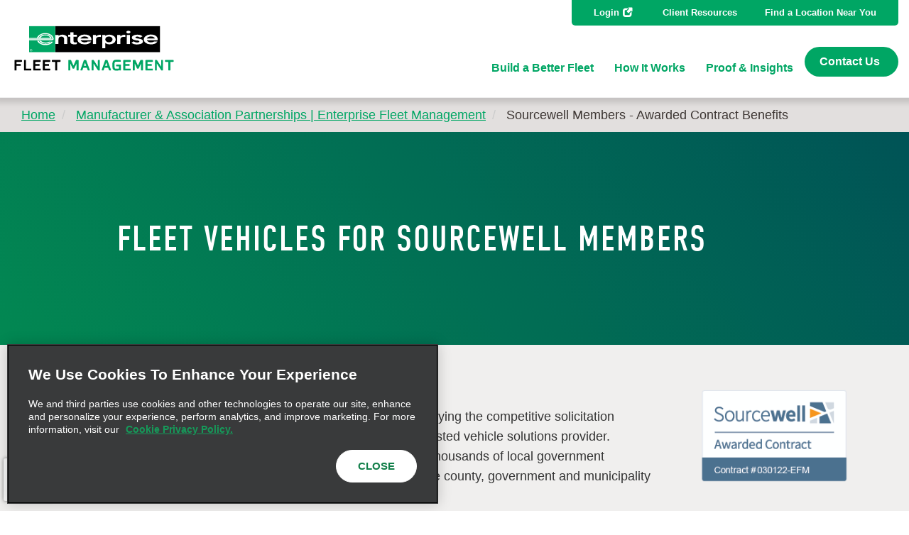

--- FILE ---
content_type: text/html; charset=UTF-8
request_url: https://www.efleets.com/content/efleets/us/en/partnerships/sourcewell.html
body_size: 11332
content:
<!DOCTYPE HTML>
<html lang="en-US">
    <head>
    <meta chttp-equiv="content-type" content="text/html; charset=UTF-8"/>
    <!-- IE -->
	<link rel="shortcut icon" type="image/x-icon" href="/etc.clientlibs/efleets/clientlibs/clientlib-site/resources/favicon.ico"/>
	<!-- other browsers -->
	<link rel="icon" type="image/x-icon" href="/etc.clientlibs/efleets/clientlibs/clientlib-site/resources/favicon.ico"/>
    <!--font awesome -->
    <script src="https://cdnjs.cloudflare.com/ajax/libs/font-awesome/5.1.1/js/all.js"></script>
    <style>
        div.homepage-hero.section {
            min-height:1000px;
        }
        .lcp-background {
            left: 0;
            height: 85vh;
            pointer-events: none;
            position: absolute;
            top: 0;
            width: 95vw;
            z-index: -1;
        }
    </style>

    <title>Fleet Services for Sourcewell Members | Enterprise Fleet Management</title>
    <meta name="keywords"/>
    <meta name="description" content="Learn more about fleet services, benefits and discounts that Enterprise Fleet Management offers Sourcewell members. "/>
    <meta name="template" content="generic-interior"/>
    <meta name="viewport" content="width=device-width, initial-scale=1"/>
    	<script type="text/javascript">
        var _analytics = _analytics || {};

        _analytics.pageInfo = _analytics.pageInfo || {};
        _analytics.pageInfo.destinationURL = document.location.href;
        _analytics.page = _analytics.page || {};
        _analytics.page.pageId = "sourcewell";

        _analytics.pageInfo.pageName = document.title;
        _analytics.pageInfo.referringURL = document.referrer;
    </script>
    
	
   		<!-- Adobe Launch -->
         <script src="//assets.adobedtm.com/launch-ENcb845392e27641f294bed4753c8c7e29.min.js" async></script>
    	<!-- End Adobe Launch -->
    	
    	<!-- Google Tag Manager --> 
		
		
		<script>(function(w,d,s,l,i){w[l]=w[l]||[];w[l].push({'gtm.start':
		new Date().getTime(),event:'gtm.js'});var f=d.getElementsByTagName(s)[0],
		j=d.createElement(s),dl=l!='dataLayer'?'&l='+l:'';j.async=true;j.src=
		'https://www.googletagmanager.com/gtm.js?id='+i+dl;f.parentNode.insertBefore(j,f);
		})(window,document,'script','dataLayer','GTM-KNFVF45');</script>
		<!-- End Google Tag Manager -->
		
    
        


    
    <link rel="canonical" href="https://www.efleets.com/en/partnerships/sourcewell.html"/>
    <!-- OG tags-->
    
    <meta property="og:title" content="Fleet Services for Sourcewell Members | Enterprise Fleet Management"/>
    <meta property="og:description" content="Learn more about fleet services, benefits and discounts that Enterprise Fleet Management offers Sourcewell members. "/>
    
    <meta property="og:url" content="https://www.efleets.com/en/partnerships/sourcewell.html"/>
    
    <meta property="og:sitename" content="Enterprise Fleet Management"/>


    
<meta name="google-site-verification" content="qXjAaf9pc6XNJWP_u_JSXu6F-uc1I5mrSEJ9YBq_5p4"/>
    
    

    
    <!-- Latest compiled and minified CSS -->
	<link rel="stylesheet" href="https://maxcdn.bootstrapcdn.com/bootstrap/3.4.1/css/bootstrap.min.css" crossorigin="anonymous"/>

    <!-- Optional theme -->
    <link rel="stylesheet" href="https://maxcdn.bootstrapcdn.com/bootstrap/3.4.1/css/bootstrap-theme.min.css" crossorigin="anonymous"/>
	<link rel="stylesheet" href="https://cdnjs.cloudflare.com/ajax/libs/bootstrap-select/1.12.4/css/bootstrap-select.min.css"/>
	<link rel="stylesheet" href="https://use.typekit.net/bxw1ujl.css"/>

<!-- reCaptcha -->

    
        <script src="https://www.google.com/recaptcha/enterprise.js?render=6LehYCorAAAAAANnMKpB7lyiYfvDhaYRrLK41PWM&hl=en" async defer></script>
    
    



    
    
<script src="/etc.clientlibs/clientlibs/granite/jquery/granite/csrf.min.ACSHASH56934e461ff6c436f962a5990541a527.js"></script>



    
     
 	
    







    
<link rel="stylesheet" href="/etc.clientlibs/efleets/clientlibs/clientlib-base.min.ACSHASH8908d68b319661c37b26f45229c86ef1.css" type="text/css">








    <script type="application/ld+json">
        {
  "itemListElement" : [ {
    "position" : 1,
    "name" : "Home",
    "item" : "https://www.efleets.com/en/home-test.html",
    "@type" : "ListItem"
  }, {
    "position" : 2,
    "name" : "Home",
    "item" : "https://www.efleets.com/en.html",
    "@type" : "ListItem"
  }, {
    "position" : 3,
    "name" : "Manufacturer & Association Partnerships | Enterprise Fleet Management",
    "item" : "https://www.efleets.com/en/partnerships.html",
    "@type" : "ListItem"
  }, {
    "position" : 4,
    "name" : "Sourcewell Members - Awarded Contract Benefits",
    "item" : "https://www.efleets.com/en/partnerships/sourcewell.html",
    "@type" : "ListItem"
  } ],
  "@type" : "BreadcrumbList",
  "@context" : "http://schema.org"
}
    </script>

 




    <script type="application/ld+json">
        {
  "name" : "Sourcewell Members - Awarded Contract Benefits",
  "description" : "Learn more about fleet services, benefits and discounts that Enterprise Fleet Management offers Sourcewell members. ",
  "publisher" : {
    "name" : "Enterprise Fleet Management",
    "@type" : "Organization"
  },
  "@context" : "http://schema.org",
  "@type" : "WebPage"
}
    </script>

    
    
    

    

    
    
    

    
    

    

<script>(window.BOOMR_mq=window.BOOMR_mq||[]).push(["addVar",{"rua.upush":"false","rua.cpush":"false","rua.upre":"false","rua.cpre":"false","rua.uprl":"false","rua.cprl":"false","rua.cprf":"false","rua.trans":"","rua.cook":"false","rua.ims":"false","rua.ufprl":"false","rua.cfprl":"false","rua.isuxp":"false","rua.texp":"norulematch","rua.ceh":"false","rua.ueh":"false","rua.ieh.st":"0"}]);</script>
                              <script>!function(e){var n="https://s.go-mpulse.net/boomerang/";if("False"=="True")e.BOOMR_config=e.BOOMR_config||{},e.BOOMR_config.PageParams=e.BOOMR_config.PageParams||{},e.BOOMR_config.PageParams.pci=!0,n="https://s2.go-mpulse.net/boomerang/";if(window.BOOMR_API_key="FV6A8-548SL-ZLDXM-4FG5N-EH5JN",function(){function e(){if(!o){var e=document.createElement("script");e.id="boomr-scr-as",e.src=window.BOOMR.url,e.async=!0,i.parentNode.appendChild(e),o=!0}}function t(e){o=!0;var n,t,a,r,d=document,O=window;if(window.BOOMR.snippetMethod=e?"if":"i",t=function(e,n){var t=d.createElement("script");t.id=n||"boomr-if-as",t.src=window.BOOMR.url,BOOMR_lstart=(new Date).getTime(),e=e||d.body,e.appendChild(t)},!window.addEventListener&&window.attachEvent&&navigator.userAgent.match(/MSIE [67]\./))return window.BOOMR.snippetMethod="s",void t(i.parentNode,"boomr-async");a=document.createElement("IFRAME"),a.src="about:blank",a.title="",a.role="presentation",a.loading="eager",r=(a.frameElement||a).style,r.width=0,r.height=0,r.border=0,r.display="none",i.parentNode.appendChild(a);try{O=a.contentWindow,d=O.document.open()}catch(_){n=document.domain,a.src="javascript:var d=document.open();d.domain='"+n+"';void(0);",O=a.contentWindow,d=O.document.open()}if(n)d._boomrl=function(){this.domain=n,t()},d.write("<bo"+"dy onload='document._boomrl();'>");else if(O._boomrl=function(){t()},O.addEventListener)O.addEventListener("load",O._boomrl,!1);else if(O.attachEvent)O.attachEvent("onload",O._boomrl);d.close()}function a(e){window.BOOMR_onload=e&&e.timeStamp||(new Date).getTime()}if(!window.BOOMR||!window.BOOMR.version&&!window.BOOMR.snippetExecuted){window.BOOMR=window.BOOMR||{},window.BOOMR.snippetStart=(new Date).getTime(),window.BOOMR.snippetExecuted=!0,window.BOOMR.snippetVersion=12,window.BOOMR.url=n+"FV6A8-548SL-ZLDXM-4FG5N-EH5JN";var i=document.currentScript||document.getElementsByTagName("script")[0],o=!1,r=document.createElement("link");if(r.relList&&"function"==typeof r.relList.supports&&r.relList.supports("preload")&&"as"in r)window.BOOMR.snippetMethod="p",r.href=window.BOOMR.url,r.rel="preload",r.as="script",r.addEventListener("load",e),r.addEventListener("error",function(){t(!0)}),setTimeout(function(){if(!o)t(!0)},3e3),BOOMR_lstart=(new Date).getTime(),i.parentNode.appendChild(r);else t(!1);if(window.addEventListener)window.addEventListener("load",a,!1);else if(window.attachEvent)window.attachEvent("onload",a)}}(),"".length>0)if(e&&"performance"in e&&e.performance&&"function"==typeof e.performance.setResourceTimingBufferSize)e.performance.setResourceTimingBufferSize();!function(){if(BOOMR=e.BOOMR||{},BOOMR.plugins=BOOMR.plugins||{},!BOOMR.plugins.AK){var n=""=="true"?1:0,t="",a="gqhug6yxfmf242lk65ya-f-da0650418-clientnsv4-s.akamaihd.net",i="false"=="true"?2:1,o={"ak.v":"39","ak.cp":"1204629","ak.ai":parseInt("720098",10),"ak.ol":"0","ak.cr":9,"ak.ipv":4,"ak.proto":"h2","ak.rid":"f2b900ca","ak.r":47376,"ak.a2":n,"ak.m":"","ak.n":"essl","ak.bpcip":"52.15.67.0","ak.cport":51852,"ak.gh":"23.200.85.115","ak.quicv":"","ak.tlsv":"tls1.3","ak.0rtt":"","ak.0rtt.ed":"","ak.csrc":"-","ak.acc":"","ak.t":"1768617840","ak.ak":"hOBiQwZUYzCg5VSAfCLimQ==[base64]/4aWMgVkIpFrNIVUGc954cD/dsowKRgUgXcyh6olzitgA4FWCbccGrj+cXdRVCalRj8eFuf6V5XK5yE0tTQkkLTwLgsEe8tZwpMOMJmkRwjn8Bew7Y5AeSAckJzdjEj56Dhur44Y2zsRS+XTo+QoqjaOQ2RqQzPFFlvSanM8vDTQ+zYMP1JkfGf22BJKtytX8wAfQFgRH3CxfGD1XeysOH9G88DOs=","ak.pv":"151","ak.dpoabenc":"","ak.tf":i};if(""!==t)o["ak.ruds"]=t;var r={i:!1,av:function(n){var t="http.initiator";if(n&&(!n[t]||"spa_hard"===n[t]))o["ak.feo"]=void 0!==e.aFeoApplied?1:0,BOOMR.addVar(o)},rv:function(){var e=["ak.bpcip","ak.cport","ak.cr","ak.csrc","ak.gh","ak.ipv","ak.m","ak.n","ak.ol","ak.proto","ak.quicv","ak.tlsv","ak.0rtt","ak.0rtt.ed","ak.r","ak.acc","ak.t","ak.tf"];BOOMR.removeVar(e)}};BOOMR.plugins.AK={akVars:o,akDNSPreFetchDomain:a,init:function(){if(!r.i){var e=BOOMR.subscribe;e("before_beacon",r.av,null,null),e("onbeacon",r.rv,null,null),r.i=!0}return this},is_complete:function(){return!0}}}}()}(window);</script></head>
    <body class="">
        <img id="lcp-background-image" class="lcp-background" src="[data-uri]" width="412" height="700" fetchpriority="high" alt=""/>
        
        
        	

	<!-- Google Tag Manager (noscript) -->
	<noscript>
		
		<iframe src="https://www.googletagmanager.com/ns.html?id=GTM-KNFVF45" height="0" width="0" style="display:none;visibility:hidden"></iframe>
	</noscript>
	<!-- End Google Tag Manager (noscript) -->


        	
<header data-position="Header" class="page-header">
    <div class="container-fluid"><div class="logo">
    <a class="logo-anchor" target="_self" href="/en.html">
        <img src="/content/dam/efleets/EFM-logo.svg" alt="Enterprise Logo" class="logo-img"/>
    </a>
</div>
<div class="hamburger-menu">
    <a href="javascript:void(0)" class="glyphicon-menu-hamburger glyphicon"><span class="menu-alt-text">Menu</span></a>
</div>
<div class="navigation-links">
    <div class="nav-links">
    <div class="utility-nav">
        <ul class="nav-utility">
            <li><a class="login-link  external-link" target="_blank" href="https://login.efleets.com/fleetweb/login">Login</a></li>
            <li><a href="/en/resources.html">Client Resources</a></li>
            <li><a href="/en/locations.html">Find a Location Near You</a>
            </li>
        </ul>
    </div>
    
</div>

    <div class="mega-menu">
    <div class="menu-list">
        <ul class="mega-nav">
            <li>
			
                <a class=" " href="/en/build-a-better-fleet.html">Build a Better Fleet</a>
			
				<div class="sub-menu">
					<p>
                    	 <a href="/en/build-a-better-fleet.html">Build a Better Fleet
						<img src="/etc.clientlibs/efleets/clientlibs/clientlib-site/resources/CircleArrow.svg" alt="Page Link"/>
					</a>

                    </p>
					<ul class="large-dropdown"> 
						<li>
							<a href="/en/build-a-better-fleet/save-money.html">Save Money</a>
						</li>
					 
						<li>
							<a href="/en/build-a-better-fleet/save-time.html">Save Time</a>
						</li>
					 
						<li>
							<a href="/en/build-a-better-fleet/replace-at-the-right-time.html">Replace at the Right Time</a>
						</li>
					 
						<li>
							<a href="/en/build-a-better-fleet/track-in-real-time.html">Track in Real Time</a>
						</li>
					 
						<li>
							<a href="/en/build-a-better-fleet/manage-driver-compliance.html">Manage Driver Compliance</a>
						</li>
					 
						<li>
							<a href="/en/build-a-better-fleet/make-confident-decisions.html">Make Confident Decisions</a>
						</li>
					 
						<li>
							<a href="/en/build-a-better-fleet/reconsider-reimbursement.html">Reconsider Reimbursement</a>
						</li>
					 
						<li>
							<a href="/en/build-a-better-fleet/enhance-a-government-fleet.html">Enhance a Government Fleet</a>
						</li>
					 
						<li>
							<a href="/en/build-a-better-fleet/increase-safety.html">Fleet Safety Program &amp; Driver Management</a>
						</li>
					</ul>
				</div>
            </li>
        
            <li>
			
                <a class=" " href="/en/how-it-works.html">How It Works</a>
			
				<div class="sub-menu">
					<p>
                    	 <a href="/en/how-it-works.html">How It Works
						<img src="/etc.clientlibs/efleets/clientlibs/clientlib-site/resources/CircleArrow.svg" alt="Page Link"/>
					</a>

                    </p>
					<ul class="large-dropdown"> 
						<li>
							<a href="/en/how-it-works/local-account-managers.html">Local Client Strategy Managers</a>
						</li>
					 
						<li>
							<a href="/en/how-it-works/proactive-fleet-management.html">Fleet Management System Software &amp; Solutions</a>
						</li>
					 
						<li>
							<a href="/en/how-it-works/fleet-planning-technology.html">Fleet Planning Technology</a>
						</li>
					 
						<li>
							<a href="/en/how-it-works/buying-and-selling.html">Buying and Selling</a>
						</li>
					 
						<li>
							<a href="/en/how-it-works/negotiating-pricing.html">Negotiating Vehicle Pricing</a>
						</li>
					 
						<li>
							<a href="/en/how-it-works/vehicle-tracking-technology.html">Fleet Tracking Telematics</a>
						</li>
					 
						<li>
							<a href="/en/how-it-works/maintenance-management.html">Maintenance Management Program</a>
						</li>
					 
						<li>
							<a href="/en/how-it-works/vehicle-accident-management.html">Vehicle Accident Management</a>
						</li>
					 
						<li>
							<a href="/en/how-it-works/fuel-management.html">Fuel Management Program</a>
						</li>
					 
						<li>
							<a href="/en/how-it-works/titles-licensing-registration.html">Titles, Licensing, Registration</a>
						</li>
					 
						<li>
							<a href="/en/how-it-works/transparent-pricing.html">Transparent Pricing</a>
						</li>
					 
						<li>
							<a href="/en/how-it-works/local-client-strategy-managers.html">Local Client Strategy Managers</a>
						</li>
					 
						<li>
							<a href="/en/how-it-works/dash-cams-program.html">Dash Cams Program</a>
						</li>
					 
						<li>
							<a href="/en/how-it-works/go-anywhere-asset-tracker.html">Asset Trackers</a>
						</li>
					</ul>
				</div>
            </li>
        
            <li>
			
                <a class=" " href="/en/proof-and-insights.html">Proof &amp; Insights</a>
			
				<div class="sub-menu">
					<p>
                    	 <a href="/en/proof-and-insights.html">Proof &amp; Insights
						<img src="/etc.clientlibs/efleets/clientlibs/clientlib-site/resources/CircleArrow.svg" alt="Page Link"/>
					</a>

                    </p>
					<ul class="large-dropdown"> 
						<li>
							<a href="/en/proof-and-insights/insights.html">Industry News and Insights</a>
						</li>
					 
						<li>
							<a href="/en/proof-and-insights/electrify-your-fleet.html">EV Fleet - Electrify Your Fleet</a>
						</li>
					 
						<li>
							<a href="/en/proof-and-insights/videos.html">Client Testimonial Videos</a>
						</li>
					 
						<li>
							<a href="/en/proof-and-insights/case-studies.html">Client Case Studies</a>
						</li>
					 
						<li>
							<a href="/en/proof-and-insights/white-papers.html">Fleet Tips</a>
						</li>
					</ul>
				</div>
            </li>
        </ul>

        <!--<sly data-sly-test="">test success</sly>-->
    </div>
    <a href="/en/contact.html" class="btn primary small">Contact Us</a>	
</div>


</div>
<div class="mobile-links">
	<div class="mobile-nav-links">
        <div class="utility-nav-mobile">
            <a class="logo-anchor" target="_self" href="/en.html">
                <img src="/content/dam/efleets/EFM-logo.svg" alt="Enterprise Logo" class="logo-img"/>
            </a>
            <span class="close-icon"></span>
            <ul class="nav-utility">
                <li><a class="login-link  external-link" target="_blank" href="https://login.efleets.com/fleetweb/login">Login</a></li>
                <li><a href="/en/resources.html">Client Resources</a></li>
                <li><a href="/en/locations.html">Find a Location Near You</a>
                </li>
            </ul>
			<div class="menu-list">
                <ul class="mega-nav-mobile">
                    <li class="has-children">
                        <a href="/en/build-a-better-fleet.html">Build a Better Fleet</a>
						<span class="sub-menu-trigger"></span>
                        <div class="sub-menu-mobile">
                            <p>
								<span class="menu-trigger">Build a Better Fleet</span>
                                 <!--<a data-sly-use.linkHelper="com.efleets.core.helpers.LinkHelper"
                           class=""
                           target=""
                           href="/content/efleets/us/en_us/build-a-better-fleet.html">Build a Better Fleet 
							</a>-->
                            </p>
                            <ul class="large-dropdown"> 
                                <li>
                                    <a href="/en/build-a-better-fleet/save-money.html">Save Money</a>
                                </li>
                             
                                <li>
                                    <a href="/en/build-a-better-fleet/save-time.html">Save Time</a>
                                </li>
                             
                                <li>
                                    <a href="/en/build-a-better-fleet/replace-at-the-right-time.html">Replace at the Right Time</a>
                                </li>
                             
                                <li>
                                    <a href="/en/build-a-better-fleet/track-in-real-time.html">Track in Real Time</a>
                                </li>
                             
                                <li>
                                    <a href="/en/build-a-better-fleet/manage-driver-compliance.html">Manage Driver Compliance</a>
                                </li>
                             
                                <li>
                                    <a href="/en/build-a-better-fleet/make-confident-decisions.html">Make Confident Decisions</a>
                                </li>
                             
                                <li>
                                    <a href="/en/build-a-better-fleet/reconsider-reimbursement.html">Reconsider Reimbursement</a>
                                </li>
                             
                                <li>
                                    <a href="/en/build-a-better-fleet/enhance-a-government-fleet.html">Enhance a Government Fleet</a>
                                </li>
                             
                                <li>
                                    <a href="/en/build-a-better-fleet/increase-safety.html">Fleet Safety Program &amp; Driver Management</a>
                                </li>
                            </ul>
                        </div>
                    </li>
                
                    <li class="has-children">
                        <a href="/en/how-it-works.html">How It Works</a>
						<span class="sub-menu-trigger"></span>
                        <div class="sub-menu-mobile">
                            <p>
								<span class="menu-trigger">How It Works</span>
                                 <!--<a data-sly-use.linkHelper="com.efleets.core.helpers.LinkHelper"
                           class=""
                           target=""
                           href="/content/efleets/us/en_us/how-it-works.html">How It Works 
							</a>-->
                            </p>
                            <ul class="large-dropdown"> 
                                <li>
                                    <a href="/en/how-it-works/local-account-managers.html">Local Client Strategy Managers</a>
                                </li>
                             
                                <li>
                                    <a href="/en/how-it-works/proactive-fleet-management.html">Fleet Management System Software &amp; Solutions</a>
                                </li>
                             
                                <li>
                                    <a href="/en/how-it-works/fleet-planning-technology.html">Fleet Planning Technology</a>
                                </li>
                             
                                <li>
                                    <a href="/en/how-it-works/buying-and-selling.html">Buying and Selling</a>
                                </li>
                             
                                <li>
                                    <a href="/en/how-it-works/negotiating-pricing.html">Negotiating Vehicle Pricing</a>
                                </li>
                             
                                <li>
                                    <a href="/en/how-it-works/vehicle-tracking-technology.html">Fleet Tracking Telematics</a>
                                </li>
                             
                                <li>
                                    <a href="/en/how-it-works/maintenance-management.html">Maintenance Management Program</a>
                                </li>
                             
                                <li>
                                    <a href="/en/how-it-works/vehicle-accident-management.html">Vehicle Accident Management</a>
                                </li>
                             
                                <li>
                                    <a href="/en/how-it-works/fuel-management.html">Fuel Management Program</a>
                                </li>
                             
                                <li>
                                    <a href="/en/how-it-works/titles-licensing-registration.html">Titles, Licensing, Registration</a>
                                </li>
                             
                                <li>
                                    <a href="/en/how-it-works/transparent-pricing.html">Transparent Pricing</a>
                                </li>
                             
                                <li>
                                    <a href="/en/how-it-works/local-client-strategy-managers.html">Local Client Strategy Managers</a>
                                </li>
                             
                                <li>
                                    <a href="/en/how-it-works/dash-cams-program.html">Dash Cams Program</a>
                                </li>
                             
                                <li>
                                    <a href="/en/how-it-works/go-anywhere-asset-tracker.html">Asset Trackers</a>
                                </li>
                            </ul>
                        </div>
                    </li>
                
                    <li class="has-children">
                        <a href="/en/proof-and-insights.html">Proof &amp; Insights</a>
						<span class="sub-menu-trigger"></span>
                        <div class="sub-menu-mobile">
                            <p>
								<span class="menu-trigger">Proof &amp; Insights</span>
                                 <!--<a data-sly-use.linkHelper="com.efleets.core.helpers.LinkHelper"
                           class=""
                           target=""
                           href="/content/efleets/us/en_us/proof-and-insights.html">Proof &amp; Insights 
							</a>-->
                            </p>
                            <ul class="large-dropdown"> 
                                <li>
                                    <a href="/en/proof-and-insights/insights.html">Industry News and Insights</a>
                                </li>
                             
                                <li>
                                    <a href="/en/proof-and-insights/electrify-your-fleet.html">EV Fleet - Electrify Your Fleet</a>
                                </li>
                             
                                <li>
                                    <a href="/en/proof-and-insights/videos.html">Client Testimonial Videos</a>
                                </li>
                             
                                <li>
                                    <a href="/en/proof-and-insights/case-studies.html">Client Case Studies</a>
                                </li>
                             
                                <li>
                                    <a href="/en/proof-and-insights/white-papers.html">Fleet Tips</a>
                                </li>
                            </ul>
                        </div>
                    </li>
                </ul>
        
                <!--<sly data-sly-test="">test success</sly>-->
            </div>
			<a href="/en/contact.html" class="btn primary small">Contact Us</a>	

        </div>
    </div>
</div>



</div>
</header>

            


            <div class="main-container">
    <div class="breadcrumbs">
    <div class="container">
        <div class="cmp-breadcrumb">
<nav id="breadcrumb-03a71e2e64" class="cmp-breadcrumb breadcrumb" aria-label="Breadcrumb">
    <ol class="cmp-breadcrumb__list" itemscope itemtype="http://schema.org/BreadcrumbList">
        <li class="breadcrumb__item   breadcrumb__separator" itemprop="itemListElement" itemscope itemtype="http://schema.org/ListItem">
            <a href="/en.html" class="cmp-breadcrumb__item-link" itemprop="item" data-icid="breadcrumb-_-Enterprise Fleet Management-_-en_us">
                <span itemprop="name">Home</span>
            </a>
            <meta itemprop="position" content="1"/>
        </li>
    
        <li class="breadcrumb__item   breadcrumb__separator" itemprop="itemListElement" itemscope itemtype="http://schema.org/ListItem">
            <a href="/en/partnerships.html" class="cmp-breadcrumb__item-link" itemprop="item" data-icid="breadcrumb-_-Partnerships-_-partnerships">
                <span itemprop="name">Manufacturer &amp; Association Partnerships | Enterprise Fleet Management</span>
            </a>
            <meta itemprop="position" content="2"/>
        </li>
    
        <li class="breadcrumb__item  breadcrumb__active-item " aria-current="page" itemprop="itemListElement" itemscope itemtype="http://schema.org/ListItem">
            
                <span itemprop="name">Sourcewell Members - Awarded Contract Benefits</span>
            
            <meta itemprop="position" content="3"/>
        </li>
    </ol>
</nav>

    

</div>
    </div>
</div>
<div>
<div data-position="Hero" class="basic-header-wrapper title-green  text-left">
	<div class="header-fluid">
		<h1>Fleet Vehicles for Sourcewell Members</h1>
	</div>
</div>
</div>
<div data-position="Main"><div class="section">




<section style="background-image:url(); " class="component b-m-default t-m-default r-m-default l-m-default  
sm-b-m-default sm-t-m-default sm-r-m-default sm-l-m-default 
lg-b-m-default lg-t-m-default lg-r-m-default lg-l-m-default
b-p-small t-p-small r-p-default l-p-default 
sm-b-p-small sm-t-p-small sm-r-p-default sm-l-p-default
lg-b-p-small lg-t-p-small lg-l-p-default lg-r-p-default bg-light-grey columns-70-30   ">
        

        
        
        
        
        
        <article class="container-fluid">
        
        <div class="row">
            <div class="col-xs-12 col-md-9  ">
                <div><div class="cmp cmp-text section">

<h5><b><span class="dark-green"> Need New Vehicles?</span></b></h5>
<p>Sourcewell has done the cooperative purchasing work for you by satisfying the competitive solicitation requirements by partnering with Enterprise Fleet Management as a trusted vehicle solutions provider.  Streamline the purchasing process with this valued partnership. With thousands of local government contracts, Enterprise Fleet Management has the &quot;know-how&quot; to receive county, government and municipality approval. </p>
<p><b>Sourcewell Contract: 030122-EFM<br />
 Effective Dates: 7/24/2018 - 4/18/2026</b></p>


    

</div>

</div>
            </div>
            <div class="col-xs-12 col-md-3  ">
                <div><div class="image adaptive-image section"><div class="hide"></div>


<div class="image-wrapper  ">

	<a href="https://www.sourcewell-mn.gov/cooperative-purchasing/060618-efm" target="_blank">
	    
	
    <div>
        <div class="ad-image" data-alt="Awarded_Contract_logos_white_030122-EFM_ENTERPRISE_FLEET">
            <picture>
                <source media="(max-width:767px)" srcset="/content/efleets/us/en_us/partnerships/sourcewell/jcr:content/par/section_copy_1407402/col2/image/largeImage.img.png/1709159541198.png"/>
                <source media="(max-width:1023px)" srcset="/content/efleets/us/en_us/partnerships/sourcewell/jcr:content/par/section_copy_1407402/col2/image/largeImage.img.png/1709159541198.png"/>
                <source media="(min-width: 1024px)" srcset="/content/efleets/us/en_us/partnerships/sourcewell/jcr:content/par/section_copy_1407402/col2/image/largeImage.img.png/1709159541198.png"/>
                <img src="/content/efleets/us/en_us/partnerships/sourcewell/_jcr_content/par/section_copy_1407402/col2/image/largeImage.img.png/1709159541198.png" height="548" width="1280"/>
            </picture>
            <noscript>
                <img src="/content/efleets/us/en_us/partnerships/sourcewell/_jcr_content/par/section_copy_1407402/col2/image/largeImage.img.png/1709159541198.png" alt="Awarded_Contract_logos_white_030122-EFM_ENTERPRISE_FLEET"/>
            </noscript>
                                

        </div>
    </div>

	</a>

	

   	

</div>
</div>

</div>
            </div>
        </div>
</article>
		
        
		
</section>
</div>
<div class="section">




<section style="background-image:url(); " class="component b-m-default t-m-default r-m-default l-m-default  
sm-b-m-default sm-t-m-default sm-r-m-default sm-l-m-default 
lg-b-m-default lg-t-m-default lg-r-m-default lg-l-m-default
b-p-small t-p-small r-p-default l-p-default 
sm-b-p-small sm-t-p-small sm-r-p-default sm-l-p-default
lg-b-p-small lg-t-p-small lg-l-p-default lg-r-p-default bg-dark-green columns-30-70   ">
        

        
        
        
        
        
        
		<article class="container-fluid">
        
        <div class="row">
            <div class="col-xs-12 col-sm-12 col-md-3  ">
                <div><div class="image adaptive-image section"><div class="hide"></div>


<div class="image-wrapper  ">

	<a href="/en/proof-and-insights/videos/wilmington-housing-authority.html">
	    
	
    <div>
        <div class="ad-image" data-alt="I05153_1920_1080-WHA">
            <picture>
                <source media="(max-width:767px)" srcset="/content/efleets/us/en_us/partnerships/sourcewell/jcr:content/par/section_434640806_co/col2/image/smallImage.img.jpg/1666881487200.jpg"/>
                <source media="(max-width:1023px)" srcset="/content/efleets/us/en_us/partnerships/sourcewell/jcr:content/par/section_434640806_co/col2/image/mediumImage.img.jpg/1666881487200.jpg"/>
                <source media="(min-width: 1024px)" srcset="/content/efleets/us/en_us/partnerships/sourcewell/jcr:content/par/section_434640806_co/col2/image/largeImage.img.jpg/1666881487200.jpg"/>
                <img src="/content/efleets/us/en_us/partnerships/sourcewell/_jcr_content/par/section_434640806_co/col2/image/largeImage.img.jpg/1666881487200.jpg" height="548" width="1280"/>
            </picture>
            <noscript>
                <img src="/content/efleets/us/en_us/partnerships/sourcewell/_jcr_content/par/section_434640806_co/col2/image/largeImage.img.jpg/1666881487200.jpg" alt="I05153_1920_1080-WHA"/>
            </noscript>
                                

        </div>
    </div>

	</a>

	

   	

</div>
</div>

</div>
            </div>
			<div class="col-xs-12 col-sm-12 col-md-9  ">
                <div><div class="cmp cmp-text section">

<h4><span class="white">See How We Can Help</span></h4>
<p><span class="white">Learn how the Enterprise Fleet Management team helped the Wilmington Housing Authority update their fleet of vehicles to newer models and still save $25,000 per year. </span></p>


    

</div>

</div>
            </div>
        </div>
</article>

        
		
</section>
</div>
<div class="horizontal-line section">

<div class="horizontal-line-wrapper">
	<div class="horizontal-line full-width left"></div>
</div></div>
<div class="section">




<section style="background-image:url(); " class="component b-m-small t-m-small r-m-default l-m-default  
sm-b-m-default sm-t-m-default sm-r-m-default sm-l-m-default 
lg-b-m-default lg-t-m-default lg-r-m-default lg-l-m-default
b-p-default t-p-default r-p-default l-p-default 
sm-b-p-small sm-t-p-small sm-r-p-default sm-l-p-default
lg-b-p-small lg-t-p-small lg-l-p-default lg-r-p-default bg-white columns-50-50   ">
        

        
        
        <article class="container-fluid">
        
        <div class="row">
            <div class="col-xs-12 col-sm-12 col-md-6  ">
                <div><div class="section">




<section style="background-image:url(); " class="component b-m-default t-m-default r-m-default l-m-default  
sm-b-m-default sm-t-m-default sm-r-m-default sm-l-m-default 
lg-b-m-default lg-t-m-default lg-r-m-default lg-l-m-default
b-p-default t-p-default r-p-default l-p-default 
sm-b-p-default sm-t-p-default sm-r-p-default sm-l-p-default
lg-b-p-default lg-t-p-default lg-l-p-default lg-r-p-default bg-white columns-20-80   ">
        

        
        
        
        
        
        
		
        
		<article class="container-fluid">
    	
        <div class="row">
            <div class="col-xs-12 col-sm-12 col-md-2  ">
                <div><div class="image adaptive-image section"><div class="hide"></div>


<div class="image-wrapper  ">

	<div>
	    
	
    <div>
        <div class="ad-image" data-alt="rapid-sale-process-and-higher-returns-min">
            <picture>
                <source media="(max-width:767px)" srcset="/content/efleets/us/en_us/partnerships/sourcewell/jcr:content/par/section_1677936322_c/col1/section/col2/image_289163534/largeImage.img.png/1666881479705.png"/>
                <source media="(max-width:1023px)" srcset="/content/efleets/us/en_us/partnerships/sourcewell/jcr:content/par/section_1677936322_c/col1/section/col2/image_289163534/largeImage.img.png/1666881479705.png"/>
                <source media="(min-width: 1024px)" srcset="/content/efleets/us/en_us/partnerships/sourcewell/jcr:content/par/section_1677936322_c/col1/section/col2/image_289163534/largeImage.img.png/1666881479705.png"/>
                <img src="/content/efleets/us/en_us/partnerships/sourcewell/_jcr_content/par/section_1677936322_c/col1/section/col2/image_289163534/largeImage.img.png/1666881479705.png" height="548" width="1280"/>
            </picture>
            <noscript>
                <img src="/content/efleets/us/en_us/partnerships/sourcewell/_jcr_content/par/section_1677936322_c/col1/section/col2/image_289163534/largeImage.img.png/1666881479705.png" alt="rapid-sale-process-and-higher-returns-min"/>
            </noscript>
                                

        </div>
    </div>

	</div>

	

   	

</div>
</div>

</div>
            </div>
			<div class="col-xs-12 col-sm-12 col-md-10  ">
                <div><div class="cmp cmp-text section">

<h5><b><span class="dark-green"> The Enterprise Approach</span></b></h5>
<p>Enterprise Fleet Management can help you reduce the age of your fleet within your budget by moving you from an owned, buy-and-hold fleet management approach to a more flexible program with a shortened cycle, meaning you can have newer - and safer - vehicles for the same investment (or less). <br />
</p>


    

</div>

</div>
            </div>
        </div>
</article>

</section>
</div>
<div class="section">




<section style="background-image:url(); " class="component b-m-default t-m-default r-m-default l-m-default  
sm-b-m-default sm-t-m-default sm-r-m-default sm-l-m-default 
lg-b-m-default lg-t-m-default lg-r-m-default lg-l-m-default
b-p-default t-p-default r-p-default l-p-default 
sm-b-p-default sm-t-p-default sm-r-p-default sm-l-p-default
lg-b-p-default lg-t-p-default lg-l-p-default lg-r-p-default bg-white columns-20-80   ">
        

        
        
        
        
        
        
		
        
		<article class="container-fluid">
    	
        <div class="row">
            <div class="col-xs-12 col-sm-12 col-md-2  ">
                <div><div class="image adaptive-image section"><div class="hide"></div>


<div class="image-wrapper  ">

	<div>
	    
	
    <div>
        <div class="ad-image" data-alt="local-min">
            <picture>
                <source media="(max-width:767px)" srcset="/content/efleets/us/en_us/partnerships/sourcewell/jcr:content/par/section_1677936322_c/col1/section_568796823/col2/image_289163534/largeImage.img.png/1666881473206.png"/>
                <source media="(max-width:1023px)" srcset="/content/efleets/us/en_us/partnerships/sourcewell/jcr:content/par/section_1677936322_c/col1/section_568796823/col2/image_289163534/largeImage.img.png/1666881473206.png"/>
                <source media="(min-width: 1024px)" srcset="/content/efleets/us/en_us/partnerships/sourcewell/jcr:content/par/section_1677936322_c/col1/section_568796823/col2/image_289163534/largeImage.img.png/1666881473206.png"/>
                <img src="/content/efleets/us/en_us/partnerships/sourcewell/_jcr_content/par/section_1677936322_c/col1/section_568796823/col2/image_289163534/largeImage.img.png/1666881473206.png" height="548" width="1280"/>
            </picture>
            <noscript>
                <img src="/content/efleets/us/en_us/partnerships/sourcewell/_jcr_content/par/section_1677936322_c/col1/section_568796823/col2/image_289163534/largeImage.img.png/1666881473206.png" alt="local-min"/>
            </noscript>
                                

        </div>
    </div>

	</div>

	

   	

</div>
</div>

</div>
            </div>
			<div class="col-xs-12 col-sm-12 col-md-10  ">
                <div><div class="cmp cmp-text section">

<h5><b><span class="dark-green"> Local Know-How</span></b></h5>
<p>Your dedicated, local Client Strategy Manager will provide a Fleet Cost Analysis showing the financial benefits of replacing vehicles, as well as the sustained average savings once all your vehicles are newer and more reliable. <br />
</p>


    

</div>

</div>
            </div>
        </div>
</article>

</section>
</div>

</div>
            </div>
            <div class="col-xs-12 col-sm-12 col-md-6  ">
                <div><div class="section">




<section style="background-image:url(); " class="component b-m-default t-m-default r-m-default l-m-default  
sm-b-m-default sm-t-m-default sm-r-m-default sm-l-m-default 
lg-b-m-default lg-t-m-default lg-r-m-default lg-l-m-default
b-p-default t-p-default r-p-default l-p-default 
sm-b-p-default sm-t-p-default sm-r-p-default sm-l-p-default
lg-b-p-default lg-t-p-default lg-l-p-default lg-r-p-default bg-white columns-20-80   ">
        

        
        
        
        
        
        
		
        
		<article class="container-fluid">
    	
        <div class="row">
            <div class="col-xs-12 col-sm-12 col-md-2  ">
                <div><div class="image adaptive-image section"><div class="hide"></div>


<div class="image-wrapper  ">

	<div>
	    
	
    <div>
        <div class="ad-image" data-alt="resale-gains-min">
            <picture>
                <source media="(max-width:767px)" srcset="/content/efleets/us/en_us/partnerships/sourcewell/jcr:content/par/section_1677936322_c/col2/section_1674946128/col2/image_289163534/largeImage.img.png/1666881472192.png"/>
                <source media="(max-width:1023px)" srcset="/content/efleets/us/en_us/partnerships/sourcewell/jcr:content/par/section_1677936322_c/col2/section_1674946128/col2/image_289163534/largeImage.img.png/1666881472192.png"/>
                <source media="(min-width: 1024px)" srcset="/content/efleets/us/en_us/partnerships/sourcewell/jcr:content/par/section_1677936322_c/col2/section_1674946128/col2/image_289163534/largeImage.img.png/1666881472192.png"/>
                <img src="/content/efleets/us/en_us/partnerships/sourcewell/_jcr_content/par/section_1677936322_c/col2/section_1674946128/col2/image_289163534/largeImage.img.png/1666881472192.png" height="548" width="1280"/>
            </picture>
            <noscript>
                <img src="/content/efleets/us/en_us/partnerships/sourcewell/_jcr_content/par/section_1677936322_c/col2/section_1674946128/col2/image_289163534/largeImage.img.png/1666881472192.png" alt="resale-gains-min"/>
            </noscript>
                                

        </div>
    </div>

	</div>

	

   	

</div>
</div>

</div>
            </div>
			<div class="col-xs-12 col-sm-12 col-md-10  ">
                <div><div class="cmp cmp-text section">

<h5><b><span class="dark-green"> Buying Power</span></b></h5>
<p>Knowing when to sell your vehicles, find the best resal values, selecting and negotiating pricing for the right replacement and streamline ongoing maintenance is a lot to manage on your own. With our expertise, we'll do all that for you, along with helping you track performance of every vehicle, so you'll know where you stand. </p>


    

</div>

</div>
            </div>
        </div>
</article>

</section>
</div>
<div class="section">




<section style="background-image:url(); " class="component b-m-default t-m-default r-m-default l-m-default  
sm-b-m-default sm-t-m-default sm-r-m-default sm-l-m-default 
lg-b-m-default lg-t-m-default lg-r-m-default lg-l-m-default
b-p-default t-p-default r-p-default l-p-default 
sm-b-p-default sm-t-p-default sm-r-p-default sm-l-p-default
lg-b-p-default lg-t-p-default lg-l-p-default lg-r-p-default bg-white columns-20-80   ">
        

        
        
        
        
        
        
		
        
		<article class="container-fluid">
    	
        <div class="row">
            <div class="col-xs-12 col-sm-12 col-md-2  ">
                <div><div class="image adaptive-image section"><div class="hide"></div>


<div class="image-wrapper  ">

	<div>
	    
	
    <div>
        <div class="ad-image" data-alt="expert-advice-min">
            <picture>
                <source media="(max-width:767px)" srcset="/content/efleets/us/en_us/partnerships/sourcewell/jcr:content/par/section_1677936322_c/col2/section_1697098848_c/col2/image_594597321/largeImage.img.png/1666881477592.png"/>
                <source media="(max-width:1023px)" srcset="/content/efleets/us/en_us/partnerships/sourcewell/jcr:content/par/section_1677936322_c/col2/section_1697098848_c/col2/image_594597321/largeImage.img.png/1666881477592.png"/>
                <source media="(min-width: 1024px)" srcset="/content/efleets/us/en_us/partnerships/sourcewell/jcr:content/par/section_1677936322_c/col2/section_1697098848_c/col2/image_594597321/largeImage.img.png/1666881477592.png"/>
                <img src="/content/efleets/us/en_us/partnerships/sourcewell/_jcr_content/par/section_1677936322_c/col2/section_1697098848_c/col2/image_594597321/largeImage.img.png/1666881477592.png" height="548" width="1280"/>
            </picture>
            <noscript>
                <img src="/content/efleets/us/en_us/partnerships/sourcewell/_jcr_content/par/section_1677936322_c/col2/section_1697098848_c/col2/image_594597321/largeImage.img.png/1666881477592.png" alt="expert-advice-min"/>
            </noscript>
                                

        </div>
    </div>

	</div>

	

   	

</div>
</div>

</div>
            </div>
			<div class="col-xs-12 col-sm-12 col-md-10  ">
                <div><div class="cmp cmp-text section">

<h5><b><span class="dark-green">Experience</span></b></h5>
<p>See how far an exceptional fleet program can take your organization. We'll save you thousands with local, hands-on management, award-winning technology, and the infrastructure and expertise of Enterprise. <br />
</p>


    

</div>

</div>
            </div>
        </div>
</article>

</section>
</div>

</div>
            </div>
        </div>
</article>

        
        
        
		
        
		
</section>
</div>
<div class="section">




<section style="background-image:url(); " class="component b-m-default t-m-default r-m-default l-m-default  
sm-b-m-default sm-t-m-default sm-r-m-default sm-l-m-default 
lg-b-m-default lg-t-m-default lg-r-m-default lg-l-m-default
b-p-default t-p-default r-p-default l-p-default 
sm-b-p-default sm-t-p-default sm-r-p-default sm-l-p-default
lg-b-p-default lg-t-p-default lg-l-p-default lg-r-p-default bg-white columns-50-50   ">
        

        
        
        <article class="container-fluid">
        
        <div class="row">
            <div class="col-xs-12 col-sm-12 col-md-6  ">
                <div><div class="section">




<section style="background-image:url(); " class="component b-m-default t-m-default r-m-default l-m-default  
sm-b-m-default sm-t-m-default sm-r-m-default sm-l-m-default 
lg-b-m-default lg-t-m-default lg-r-m-default lg-l-m-default
b-p-default t-p-default r-p-default l-p-default 
sm-b-p-default sm-t-p-default sm-r-p-default sm-l-p-default
lg-b-p-default lg-t-p-default lg-l-p-default lg-r-p-default bg-white columns-20-80   ">
        

        
        
        
        
        
        
		
        
		<article class="container-fluid">
    	
        <div class="row">
            <div class="col-xs-12 col-sm-12 col-md-2  ">
                <div><div class="image adaptive-image section"><div class="hide"></div>


<div class="image-wrapper  ">

	<div>
	    
	
    <div>
        <div class="ad-image" data-alt="fleet-planning-tools-min">
            <picture>
                <source media="(max-width:767px)" srcset="/content/efleets/us/en_us/partnerships/sourcewell/jcr:content/par/section_1677936322_c_2049927798/col1/section_1697098848_c_1088170681/col2/image_594597321/largeImage.img.png/1666881479177.png"/>
                <source media="(max-width:1023px)" srcset="/content/efleets/us/en_us/partnerships/sourcewell/jcr:content/par/section_1677936322_c_2049927798/col1/section_1697098848_c_1088170681/col2/image_594597321/largeImage.img.png/1666881479177.png"/>
                <source media="(min-width: 1024px)" srcset="/content/efleets/us/en_us/partnerships/sourcewell/jcr:content/par/section_1677936322_c_2049927798/col1/section_1697098848_c_1088170681/col2/image_594597321/largeImage.img.png/1666881479177.png"/>
                <img src="/content/efleets/us/en_us/partnerships/sourcewell/_jcr_content/par/section_1677936322_c_2049927798/col1/section_1697098848_c_1088170681/col2/image_594597321/largeImage.img.png/1666881479177.png" height="548" width="1280"/>
            </picture>
            <noscript>
                <img src="/content/efleets/us/en_us/partnerships/sourcewell/_jcr_content/par/section_1677936322_c_2049927798/col1/section_1697098848_c_1088170681/col2/image_594597321/largeImage.img.png/1666881479177.png" alt="fleet-planning-tools-min"/>
            </noscript>
                                

        </div>
    </div>

	</div>

	

   	

</div>
</div>

</div>
            </div>
			<div class="col-xs-12 col-sm-12 col-md-10  ">
                <div><div class="cmp cmp-text section">

<h5><b><span class="dark-green">Technology &amp; Analytics</span></b></h5>
<p>We'll help you make better, easier decisions with data. Our technology offers insights into which vehicles are underutilized and why, ensuring you're getting the right value out of every vehicle. We can also help you assign and track driver training to reinforce fleet vehicle policies. <br />
</p>


    

</div>

</div>
            </div>
        </div>
</article>

</section>
</div>

</div>
            </div>
            <div class="col-xs-12 col-sm-12 col-md-6  ">
                <div><div class="section">




<section style="background-image:url(); " class="component b-m-default t-m-default r-m-default l-m-default  
sm-b-m-default sm-t-m-default sm-r-m-default sm-l-m-default 
lg-b-m-default lg-t-m-default lg-r-m-default lg-l-m-default
b-p-default t-p-default r-p-default l-p-default 
sm-b-p-default sm-t-p-default sm-r-p-default sm-l-p-default
lg-b-p-default lg-t-p-default lg-l-p-default lg-r-p-default bg-white columns-20-80   ">
        

        
        
        
        
        
        
		
        
		<article class="container-fluid">
    	
        <div class="row">
            <div class="col-xs-12 col-sm-12 col-md-2  ">
                <div>
</div>
            </div>
			<div class="col-xs-12 col-sm-12 col-md-10  ">
                <div><div class="image adaptive-image section"><div class="hide"></div>


<div class="image-wrapper  ">

	<a href="/en/build-a-better-fleet/enhance-a-government-fleet.html">
	    
	
    <div>
        <div class="ad-image" data-alt="Fleet management wheel of expertise">
            <picture>
                <source media="(max-width:767px)" srcset="/content/efleets/us/en_us/partnerships/sourcewell/jcr:content/par/section_1677936322_c_2049927798/col2/section_1697098848_c_1486831562/col1/image/largeImage.img.png/1666881467403.png"/>
                <source media="(max-width:1023px)" srcset="/content/efleets/us/en_us/partnerships/sourcewell/jcr:content/par/section_1677936322_c_2049927798/col2/section_1697098848_c_1486831562/col1/image/largeImage.img.png/1666881467403.png"/>
                <source media="(min-width: 1024px)" srcset="/content/efleets/us/en_us/partnerships/sourcewell/jcr:content/par/section_1677936322_c_2049927798/col2/section_1697098848_c_1486831562/col1/image/largeImage.img.png/1666881467403.png"/>
                <img src="/content/efleets/us/en_us/partnerships/sourcewell/_jcr_content/par/section_1677936322_c_2049927798/col2/section_1697098848_c_1486831562/col1/image/largeImage.img.png/1666881467403.png" height="548" width="1280"/>
            </picture>
            <noscript>
                <img src="/content/efleets/us/en_us/partnerships/sourcewell/_jcr_content/par/section_1677936322_c_2049927798/col2/section_1697098848_c_1486831562/col1/image/largeImage.img.png/1666881467403.png" alt="Fleet management wheel of expertise"/>
            </noscript>
                                

        </div>
    </div>

	</a>

	

   	

</div>
</div>

</div>
            </div>
        </div>
</article>

</section>
</div>

</div>
            </div>
        </div>
</article>

        
        
        
		
        
		
</section>
</div>
<div class="horizontal-line section">

<div class="horizontal-line-wrapper">
	<div class="horizontal-line full-width left"></div>
</div></div>
<div class="section">




<section style="background-image:url(); " class="component b-m-default t-m-default r-m-default l-m-default  
sm-b-m-default sm-t-m-default sm-r-m-default sm-l-m-default 
lg-b-m-default lg-t-m-default lg-r-m-default lg-l-m-default
b-p-default t-p-default r-p-default l-p-default 
sm-b-p-default sm-t-p-default sm-r-p-default sm-l-p-default
lg-b-p-default lg-t-p-default lg-l-p-large lg-r-p-large bg-dark-green    ">
        <article class="component">
            <div class="container-fluid ">
                
                   <div>




    
    
    <div class="cmp cmp-text">

<h5><b><span class="dark-green"><span class="white"><br />
 Let us help you find vehicle savings you can put back in to your organization. </span></span></b></h5>
<h5><b><span class="dark-green"><a href="https://www.efleets.com/en/contact.html?icid=USEFM-_-Sourcewell-_-FleetAnalysis.Contact">Request a Fleet Analysis</a></span></b></h5>
<p> </p>


    

</div>


</div>
            </div>
        </article>

        
        
        
        
        
        
		
        
		
</section>
</div>
<div class="reference parbase section"><div class="cq-dd-paragraph"><div class="section_copy section">




<section id="section-/content/efleets/us/en_us/references/contact-form/jcr:content/par/section_copy" style="background-image:url(/content/dam/efleets/common/contact-form-trucks-EFM.png); " class="component b-m-default t-m-default r-m-default l-m-default  
sm-b-m-default sm-t-m-default sm-r-m-default sm-l-m-default 
lg-b-m-default lg-t-m-default lg-r-m-default lg-l-m-default
b-p-small t-p-small r-p-small l-p-small 
sm-b-p-large sm-t-p-large sm-r-p-medium sm-l-p-medium
lg-b-p-medium lg-t-p-medium lg-l-p-default lg-r-p-default bg-light    ">
        <article class="component">
            <div class="container-fluid ">
                <h2 class="hide ">Homepage Form</h2>
                   <div>




    
    
    <div class="form-container efleets-form-container">
<form method="POST">
    <div class="form-fields showFull">
        

        <div class="section">




<section id="section-/content/efleets/us/en_us/references/contact-form/jcr:content/par/section_copy/section/form_container_1435743969/form-elements/section_1407530578_c" style="background-image:url(); " class="component b-m-default t-m-default r-m-default l-m-default  
sm-b-m-default sm-t-m-default sm-r-m-default sm-l-m-default 
lg-b-m-default lg-t-m-default lg-r-m-default lg-l-m-default
b-p-default t-p-default r-p-default l-p-default 
sm-b-p-default sm-t-p-default sm-r-p-default sm-l-p-default
lg-b-p-default lg-t-p-small lg-l-p-small lg-r-p-small bg-light-grey    ">
        <article class="component">
            <div class="container-fluid ">
                <h2 class=" text-dark-green">Get your free fleet consultation</h2>
                   <div>




    
    
    <div class="cmp cmp-text">

<p>After completing the form below, a local fleet expert will contact you within one business day to discuss your business needs.</p>


    

</div>


</div>
            </div>
        </article>

        
        
        
        
        
        
		
        
		
</section>
</div>
<div class="section">




<section style="background-image:url(); " class="component b-m-default t-m-default r-m-default l-m-default  
sm-b-m-default sm-t-m-default sm-r-m-default sm-l-m-default 
lg-b-m-default lg-t-m-default lg-r-m-default lg-l-m-default
b-p-default t-p-default r-p-default l-p-default 
sm-b-p-default sm-t-p-default sm-r-p-default sm-l-p-default
lg-b-p-default lg-t-p-small lg-l-p-small lg-r-p-small bg-light-grey columns-3   ">
        

        <article class="container-fluid">
	
    <div class="row">
		<div class="col-xs-12 col-md-4  ">
        	<div><div class="text section">
  <div class="cmp-form-text" data-cmp-is="formText" data-cmp-required-message="Please enter your first name">
 <label for="form-text-625956558">First Name*</label>
 
 
 <input class="cmp-form-text__text" data-cmp-hook-form-text="input" data-input-type="text" type="text" id="form-text-625956558" name="FirstName" required/>
</div></div>

</div>
        </div>
        <div class="col-xs-12 col-md-4  ">
        	<div><div class="text section">
  <div class="cmp-form-text" data-cmp-is="formText" data-cmp-required-message="Please enter your last name">
 <label for="form-text-2061716906">Last Name*</label>
 
 
 <input class="cmp-form-text__text" data-cmp-hook-form-text="input" data-input-type="text" type="text" id="form-text-2061716906" name="LastName" required/>
</div></div>

</div>
        </div>
        <div class="col-xs-12 col-md-4  ">
        	<div><div class="text section">
  <div class="cmp-form-text" data-cmp-is="formText" data-cmp-constraint-message="Please enter a valid email address" data-cmp-required-message="Please enter your email address">
 <label for="form-text-683594280">Email*</label>
 
 
 <input class="cmp-form-text__text" data-cmp-hook-form-text="input" data-input-type="email" type="text" id="form-text-683594280" name="email" required/>
</div></div>

</div>
        </div>
    </div>
</article>

        
        
        
        
        
		
        
		
</section>
</div>
<div class="section">




<section style="background-image:url(); " class="component b-m-default t-m-default r-m-default l-m-default  
sm-b-m-default sm-t-m-default sm-r-m-default sm-l-m-default 
lg-b-m-default lg-t-m-default lg-r-m-default lg-l-m-default
b-p-default t-p-default r-p-default l-p-default 
sm-b-p-default sm-t-p-default sm-r-p-default sm-l-p-default
lg-b-p-default lg-t-p-default lg-l-p-small lg-r-p-small bg-light-grey columns-3   ">
        

        <article class="container-fluid">
	
    <div class="row">
		<div class="col-xs-12 col-md-4  ">
        	<div><div class="text section">
  <div class="cmp-form-text" data-cmp-is="formText" data-cmp-constraint-message="Please enter a valid phone number" data-cmp-required-message="Please enter your phone number">
 <label for="form-text-1908667028">Phone*</label>
 
 
 <input class="cmp-form-text__text" data-cmp-hook-form-text="input" data-input-type="tel" type="text" id="form-text-1908667028" name="PhoneNumber" required/>
</div></div>

</div>
        </div>
        <div class="col-xs-12 col-md-4  ">
        	<div><div class="text section">
  <div class="cmp-form-text" data-cmp-is="formText" data-cmp-required-message="Please enter your company name">
 <label for="form-text-750706373">Company Name*</label>
 
 
 <input class="cmp-form-text__text" data-cmp-hook-form-text="input" data-input-type="text" type="text" id="form-text-750706373" name="Company" required/>
</div></div>

</div>
        </div>
        <div class="col-xs-12 col-md-4  ">
        	<div><div class="section">




<section style="background-image:url(); " class="component b-m-default t-m-default r-m-default l-m-default  
sm-b-m-default sm-t-m-default sm-r-m-default sm-l-m-default 
lg-b-m-default lg-t-m-default lg-r-m-default lg-l-m-default
b-p-default t-p-default r-p-default l-p-default 
sm-b-p-default sm-t-p-default sm-r-p-default sm-l-p-default
lg-b-p-default lg-t-p-default lg-l-p-default lg-r-p-default bg-light-grey columns-50-50   ">
        

        
        
        <article class="container-fluid">
        
        <div class="row">
            <div class="col-xs-12 col-sm-12 col-md-6  no-padding">
                <div><div class="section">




<section style="background-image:url(); " class="component b-m-default t-m-default r-m-default l-m-default  
sm-b-m-default sm-t-m-default sm-r-m-default sm-l-m-default 
lg-b-m-default lg-t-m-default lg-r-m-default lg-l-m-default
b-p-default t-p-default r-p-default l-p-default 
sm-b-p-default sm-t-p-default sm-r-p-default sm-l-p-default
lg-b-p-default lg-t-p-default lg-l-p-default lg-r-p-default bg-light-grey    ">
        <article class="component">
            <div class="container-fluid no-padding">
                
                   <div>




    
    
    <div class="text">
  <div class="cmp-form-text" data-cmp-is="formText" data-cmp-constraint-message="Please enter a valid zip code" data-cmp-required-message="Please enter your zip code">
 <label for="form-text-821663347">Zip Code*</label>
 
 
 <input class="cmp-form-text__text" data-cmp-hook-form-text="input" data-input-type="zipcode" type="text" id="form-text-821663347" name="Zip" required/>
</div></div>


</div>
            </div>
        </article>

        
        
        
        
        
        
		
        
		
</section>
</div>

</div>
            </div>
            <div class="col-xs-12 col-sm-12 col-md-6  no-padding">
                <div><div class="section">




<section style="background-image:url(); " class="component b-m-default t-m-default r-m-default l-m-default  
sm-b-m-default sm-t-m-default sm-r-m-default sm-l-m-default 
lg-b-m-default lg-t-m-default lg-r-m-default lg-l-m-default
b-p-default t-p-default r-p-default l-p-default 
sm-b-p-default sm-t-p-default sm-r-p-default sm-l-p-default
lg-b-p-default lg-t-p-default lg-l-p-small lg-r-p-default bg-light-grey    ">
        <article class="component">
            <div class="container-fluid no-padding">
                
                   <div>




    
    
    <div class="options">

 <fieldset class="cmp-form-options cmp-form-options--drop-down" data-cmp-required="true" data-cmp-required-message="Please select your fleet size">
     
     
         <label class="cmp-form-options__label" for="form-options-1607216313">Fleet Size*</label>
         <select class="cmp-form-options__field cmp-form-options__field--drop-down" name="FleetSize" id="form-options-1607216313">
             <option value="Unspecified"> </option>
         
             <option value="10">0-10</option>
         
             <option value="20">11-20</option>
         
             <option value="100">21-100</option>
         
             <option value="300">101-300</option>
         
             <option value="301">301+</option>
         </select>
     
     
 </fieldset>


    

</div>


</div>
            </div>
        </article>

        
        
        
        
        
        
		
        
		
</section>
</div>

</div>
            </div>
        </div>
</article>

        
        
        
		
        
		
</section>
</div>

</div>
        </div>
    </div>
</article>

        
        
        
        
        
		
        
		
</section>
</div>
<div class="section">




<section style="background-image:url(); " class="component b-m-default t-m-default r-m-default l-m-default  
sm-b-m-default sm-t-m-default sm-r-m-default sm-l-m-default 
lg-b-m-default lg-t-m-default lg-r-m-default lg-l-m-default
b-p-default t-p-small r-p-default l-p-default 
sm-b-p-default sm-t-p-small sm-r-p-default sm-l-p-default
lg-b-p-default lg-t-p-default lg-l-p-small lg-r-p-small bg-light-grey columns-66-33   ">
        

        
        
        
        
        
        
		
        <article class="container-fluid">
        
        <div class="row">
            <div class="col-xs-12 col-sm-12 col-md-8  ">
                <div><div class="text section">
  <div class="cmp-form-text" data-cmp-is="formText">
 <label for="form-text-1709182854">Comments (optional)</label>
 
 
 <input class="cmp-form-text__text" data-cmp-hook-form-text="input" data-input-type="text" type="text" id="form-text-1709182854" name="comments"/>
</div></div>
<div class="hidden section">
<input type="hidden" id="marketingsource" name="Marketing Source" value="Web Lead"/>
    

</div>

</div>
            </div>
			<div class="col-xs-12 col-sm-12 col-md-4  ">
                <div><div class="section">




<section style="background-image:url(); " class="component b-m-default t-m-default r-m-default l-m-default  
sm-b-m-default sm-t-m-default sm-r-m-default sm-l-m-default 
lg-b-m-default lg-t-m-default lg-r-m-default lg-l-m-default
b-p-default t-p-default r-p-default l-p-default 
sm-b-p-default sm-t-p-default sm-r-p-default sm-l-p-default
lg-b-p-default lg-t-p-default lg-l-p-default lg-r-p-default bg-light-grey    ">
        <article class="component">
            <div class="container-fluid no-padding">
                
                   <div>




    
    
    <div class="cmp cmp-text">

<div style="padding-bottom: 30.0px;" />

    

</div>


    
    
    <div class="recaptcha">
	
  <input type="hidden" id="evaluationMode" name="evaluationMode" value="score"/>
  
    <input type="hidden" id="actionNames" name="actionNames" value="contact_us_form"/>
    <input id="recaptchaToken" data-cmp-form-recaptchaV2 data-cmp-form-recaptchaV2-key="6LehYCorAAAAAANnMKpB7lyiYfvDhaYRrLK41PWM" data-cmp-form-recaptchaV2-action="contact_us_form" type="hidden" name="g-recaptcha-response" value=""/>
  
  


</div>


    
    
    <div class="button"><div data-layout="left">
     

    <button type="SUBMIT" class="btn primary" name="subform" data-button-profile="primary" data-button-scheme="gradient-light" data-dtm-tracking="leadform|submit|generic-interior">
        <span class="cmp-button__text  ">Send</span>
    </button>
    
</div>

</div>


</div>
            </div>
        </article>

        
        
        
        
        
        
		
        
		
</section>
</div>

</div>
            </div>
        </div>
</article>

		
</section>
</div>
<div class="section">




<section style="background-image:url(); " class="component b-m-default t-m-default r-m-default l-m-default  
sm-b-m-default sm-t-m-default sm-r-m-default sm-l-m-default 
lg-b-m-default lg-t-m-default lg-r-m-default lg-l-m-default
b-p-default t-p-small r-p-default l-p-default 
sm-b-p-default sm-t-p-small sm-r-p-default sm-l-p-default
lg-b-p-default lg-t-p-default lg-l-p-small lg-r-p-small bg-light-grey    ">
        <article class="component">
            <div class="container-fluid ">
                
                   <div>




    
    
    <div class="cmp cmp-text">

<p><span class="small">(*) Required field</span></p>


    

</div>


    
    
    <div class="hidden">
<input type="hidden" id="mcid" name="mcid"/>
    

</div>


    
    
    <div class="hidden">
<input type="hidden" id="sourceCampaign" name="sourceCampaign"/>
    

</div>


</div>
            </div>
        </article>

        
        
        
        
        
        
		
        
		
</section>
</div>



        <input type="hidden" name=":formstart" value="/content/efleets/us/en_us/references/contact-form/jcr:content/par/section_copy/section/form_container_1435743969"/>
        
    </div>
</form>



    <div class="form-completed">
        

    </div>
</div>


</div>
            </div>
        </article>

        
        
        
        
        
        
		
        
		
</section>
</div>
</div>
</div>

</div>
    
</div>
<script src="https://maps.googleapis.com/maps/api/js?key=AIzaSyBs3JdeSXs-KO2CfdFTulB7OrFA4YFZU2A"></script>
            
	<footer>
		<div data-position="Super Footer"><div class="super-footer-section">
	<div class="container">
        <div class="row">
    			<div class="section">




<section style="background-image:url(); " class="component      
    
   
    
   
     columns-3   ">
        

        <article class="container-fluid">
	
    <div class="row">
		<div class="col-xs-12 col-md-4  ">
        	<div><div class="section">




<section style="background-image:url(); " class="component b-m-default t-m-default r-m-default l-m-default  
sm-b-m-default sm-t-m-default sm-r-m-default sm-l-m-default 
lg-b-m-default lg-t-m-default lg-r-m-default lg-l-m-default
b-p-default t-p-default r-p-default l-p-default 
sm-b-p-default sm-t-p-default sm-r-p-default sm-l-p-default
lg-b-p-default lg-t-p-small lg-l-p-default lg-r-p-small bg-white    ">
        <article class="component">
            <div class="container-fluid ">
                
                   <div>




    
    
    <div class="image adaptive-image"><div class="hide"></div>


<div class="image-wrapper  ">

	<a href="/en.html">
	    
	
    <div>
        <div class="ad-image" data-alt="EFM-Logo">
            <picture>
                <source media="(max-width:767px)" srcset="/content/efleets/us/en_us/jcr:content/super-footer/super-footer-par/section-component/col1/section/section/image/largeImage.img.png/1666881299819.png"/>
                <source media="(max-width:1023px)" srcset="/content/efleets/us/en_us/jcr:content/super-footer/super-footer-par/section-component/col1/section/section/image/largeImage.img.png/1666881299819.png"/>
                <source media="(min-width: 1024px)" srcset="/content/efleets/us/en_us/jcr:content/super-footer/super-footer-par/section-component/col1/section/section/image/largeImage.img.png/1666881299819.png"/>
                <img src="/content/efleets/us/en_us/_jcr_content/super-footer/super-footer-par/section-component/col1/section/section/image/largeImage.img.png/1666881299819.png" height="548" width="1280"/>
            </picture>
            <noscript>
                <img src="/content/efleets/us/en_us/_jcr_content/super-footer/super-footer-par/section-component/col1/section/section/image/largeImage.img.png/1666881299819.png" alt="EFM-Logo"/>
            </noscript>
                                

        </div>
    </div>

	</a>

	

   	

</div>
</div>


</div>
            </div>
        </article>

        
        
        
        
        
        
		
        
		
</section>
</div>

</div>
        </div>
        <div class="col-xs-12 col-md-4  ">
        	<div><div class="email-subscription section">

<div class="subscription-section ">
	<div>
        <h4>Tools in your inbox</h4>
        <p class="small">We&#39;ll send fleet management tips and news to help you move forward.</p>
	</div>
	<div class="input-section form-container subscription-form-container">
		<form method="POST" name="email-subscription-form" action="/bin/api/efleets/formhandler">
			<div class="form-fields">
				<label>Email</label>
				<input type="text" name="email" class="required" data-input-type="email"/>
				
				
					<input type="submit" class="btn-subscribe" value=""/>
				
				
					<input type="hidden" name="listid" value="93559"/>
				
				
					<input type="hidden" name="formaction" value="/bin/api/efleets/formhandler"/>
				

			</div>
		</form>
		<div class="form-completed">
			Thank you for subscribing.
		</div>
	</div>
</div>




</div>

</div>
        </div>
        <div class="col-xs-12 col-md-4  ">
        	<div><div class="location-finder-cta section">
<div class="locator-section" style="background-image:url(/etc.clientlibs/efleets/clientlibs/clientlib-site/resources/Location.png);">
	<h4>Find a location near you</h4>
	<div class="input-section">
		<label>Zip Code</label>
		<input type="text" name="zip-code"/>
	</div>
	<a href="/en/locations.html" data-url="/content/efleets/us/en_us/locations.html" class="btn primary small location-finder-cta-btnlink">Search</a>
</div>
</div>

</div>
        </div>
    </div>
</article>

        
        
        
        
        
		
        
		
</section>
</div>

								
        </div>
	</div>
</div></div>
	    <div data-position="Primary Footer">
	<div class="primary-footer-section">
		<div class="container-fluid wrapper">
	        <div class="row">
	            <div class="company-links">
	                <h6 class="section-title detail">COMPANY</h6>
					<div class="links-wrapper">
                        
                        		<ul class="company-links-list">
             					<li><a href="/en/about-us.html">
                                        About</a></li>
                             
             					<li><a href="/en/careers.html">
                                        Careers</a></li>
                             
             					<li><a href="/en/locations.html">
                                        Locations</a></li>
                             
             					<li><a href="/en/locations.html">
                                        Service Areas</a></li>
                             
             					<li><a href="/en/resources.html">
                                        Client Resources</a></li>
                             </ul>  	                     
                        
                        		<ul class="company-links-list">
             					<li><a href="/en/media-room.html">
                                        Media Room</a></li>
                             
             					<li><a href="/en/partnerships.html">
                                        Partnerships</a></li>
                             
             					<li><a href="/en/proof-and-insights/videos.html">
                                        Video Testimonials</a></li>
                             
             					<li><a href="/en/maintenance-partnerships.html">
                                        Maintenance Partnerships</a></li>
                             
             					<li><a href="/en/contact.html">
                                        Contact</a></li>
                             </ul>  	                     
                         
					</div>
	            </div>	            
	            <div class="services-links ">
	                <h6 class="section-title detail">SERVICES</h6>
					<div class="links-wrapper">
                        
                        		<ul class="services-links-list padding-none">
                   				<li><a href="/en/how-it-works/local-client-strategy-managers.html">
                                        Local Client Strategy Manager</a>
                                	</li>                   
                             
                   				<li><a href="/en/how-it-works/proactive-fleet-management.html">
                                        Proactive Fleet Management</a>
                                	</li>                   
                             
                   				<li><a href="/en/how-it-works/negotiating-pricing.html">
                                        Negotiating Pricing</a>
                                	</li>                   
                             
                   				<li><a href="/en/how-it-works/buying-and-selling.html">
                                        Buying and Selling</a>
                                	</li>                   
                             
                   				<li><a href="/en/how-it-works/fleet-planning-technology.html">
                                        Fleet Planning Technology and Reporting</a>
                                	</li>                   
                             </ul>  	                     
                        
                        		<ul class="services-links-list padding-none">
                   				<li><a href="/en/how-it-works/vehicle-tracking-technology.html">
                                        Telematics</a>
                                	</li>                   
                             
                   				<li><a href="/en/how-it-works/maintenance-management.html">
                                        Maintenance Management</a>
                                	</li>                   
                             
                   				<li><a href="/en/how-it-works/vehicle-accident-management.html">
                                        Vehicle Accident Management</a>
                                	</li>                   
                             
                   				<li><a href="/en/how-it-works/fuel-management.html">
                                        Fuel Management</a>
                                	</li>                   
                             
                   				<li><a href="/en/how-it-works/titles-licensing-registration.html">
                                        Titles, Licensing, Registration</a>
                                	</li>                   
                             </ul>  	                     
                        
                        		<ul class="services-links-list padding-none">
                   				<li><a href="/en/how-it-works/transparent-pricing.html">
                                        Transparent Pricing</a>
                                	</li>                   
                             
                   				<li><a href="/en/proof-and-insights/insights/fleet-resources/complete-clean-pledge.html">
                                        Complete Clean Pledge</a>
                                	</li>                   
                             </ul>  	                     
                        
					</div>
		    		</div>       	
	        </div>
		</div>
	</div>


</div>
	    <div data-position="Utility Footer"><div class="utility-footer container-fluid">
	<div class="row">
		<div class="footer-links col-xs-12 col-lg-6">
			<ul class="footer-links-list">
				 
		        		<li>
		        			<a href="/en/terms-of-use.html">
								<span>Terms of Use</span>
								
							</a>
                        </li>
		        	 
		        		<li>
		        			<a href="/en/privacy-policy.html">
								<span>Privacy Policy</span>
								
							</a>
                        </li>
		        	 
		        		<li>
		        			<a href="/en/privacy-policy/cookie-policy.html">
								<span>Cookie Policy</span>
								
							</a>
                        </li>
		        	 
		        		<li>
		        			<a href="#one_trust">
								<span>Privacy Choices</span>
								<img class="icon-footer-link" src="/content/dam/global-shared-assets/icons/png/privacy-choices.png"/>
							</a>
                        </li>
		        	 
		        		<li>
		        			<a href="https://optout.aboutads.info/" target="_blank" class="external-link">
								<span>AdChoices</span>
								<img class="icon-footer-link" src="/content/dam/global-shared-assets/icons/png/ad-choices.png"/>
							</a>
                        </li>
		        		
		        			        	
			</ul>
		</div>
		<div class="efleets-links col-xs-12 col-lg-6">
			<ul class="footer-efleets-links">
				 
		        		<li>
		        			<a href="https://www.enterprisemobility.com/home.html" target="_blank" class="external-link">
								<span>Enterprise Mobility</span>
								
							</a>
                        </li>
				 
		        		<li>
		        			<a href="https://www.enterprisetrucks.com/" target="_blank" class="external-link">
								<span>Enterprise Truck Rental</span>
								
							</a>
                        </li>
				 
		        		<li>
		        			<a href="https://www.enterprise.com/" target="_blank" class="external-link">
								<span>Enterprise Rent-A-Car</span>
								
							</a>
                        </li>
				
			</ul>		
			<p class="copy-right-text">&copy;2026 Enterprise Holdings, Inc. All Rights Reserved</p>
		</div>
	</div>
</div>
</div>
	</footer>
	
    
    
<script src="/etc.clientlibs/efleets/clientlibs/clientlib-base.min.ACSHASH9268dc8a68d79d3448a5921d2d9f54d7.js"></script>




<script src="https://maxcdn.bootstrapcdn.com/bootstrap/3.4.1/js/bootstrap.min.js"></script>
<script src="https://cdnjs.cloudflare.com/ajax/libs/bootstrap-select/1.12.4/js/bootstrap-select.min.js"></script>




        



            
            <script src="https://maxcdn.bootstrapcdn.com/bootstrap/3.4.1/js/bootstrap.min.js"></script>
            
<script>initializeGlobalLinkAttr();</script>
        
    </body>
</html>


--- FILE ---
content_type: text/html; charset=utf-8
request_url: https://www.google.com/recaptcha/enterprise/anchor?ar=1&k=6LehYCorAAAAAANnMKpB7lyiYfvDhaYRrLK41PWM&co=aHR0cHM6Ly93d3cuZWZsZWV0cy5jb206NDQz&hl=en&v=PoyoqOPhxBO7pBk68S4YbpHZ&size=invisible&anchor-ms=20000&execute-ms=30000&cb=ov0v2nwv8dbp
body_size: 48575
content:
<!DOCTYPE HTML><html dir="ltr" lang="en"><head><meta http-equiv="Content-Type" content="text/html; charset=UTF-8">
<meta http-equiv="X-UA-Compatible" content="IE=edge">
<title>reCAPTCHA</title>
<style type="text/css">
/* cyrillic-ext */
@font-face {
  font-family: 'Roboto';
  font-style: normal;
  font-weight: 400;
  font-stretch: 100%;
  src: url(//fonts.gstatic.com/s/roboto/v48/KFO7CnqEu92Fr1ME7kSn66aGLdTylUAMa3GUBHMdazTgWw.woff2) format('woff2');
  unicode-range: U+0460-052F, U+1C80-1C8A, U+20B4, U+2DE0-2DFF, U+A640-A69F, U+FE2E-FE2F;
}
/* cyrillic */
@font-face {
  font-family: 'Roboto';
  font-style: normal;
  font-weight: 400;
  font-stretch: 100%;
  src: url(//fonts.gstatic.com/s/roboto/v48/KFO7CnqEu92Fr1ME7kSn66aGLdTylUAMa3iUBHMdazTgWw.woff2) format('woff2');
  unicode-range: U+0301, U+0400-045F, U+0490-0491, U+04B0-04B1, U+2116;
}
/* greek-ext */
@font-face {
  font-family: 'Roboto';
  font-style: normal;
  font-weight: 400;
  font-stretch: 100%;
  src: url(//fonts.gstatic.com/s/roboto/v48/KFO7CnqEu92Fr1ME7kSn66aGLdTylUAMa3CUBHMdazTgWw.woff2) format('woff2');
  unicode-range: U+1F00-1FFF;
}
/* greek */
@font-face {
  font-family: 'Roboto';
  font-style: normal;
  font-weight: 400;
  font-stretch: 100%;
  src: url(//fonts.gstatic.com/s/roboto/v48/KFO7CnqEu92Fr1ME7kSn66aGLdTylUAMa3-UBHMdazTgWw.woff2) format('woff2');
  unicode-range: U+0370-0377, U+037A-037F, U+0384-038A, U+038C, U+038E-03A1, U+03A3-03FF;
}
/* math */
@font-face {
  font-family: 'Roboto';
  font-style: normal;
  font-weight: 400;
  font-stretch: 100%;
  src: url(//fonts.gstatic.com/s/roboto/v48/KFO7CnqEu92Fr1ME7kSn66aGLdTylUAMawCUBHMdazTgWw.woff2) format('woff2');
  unicode-range: U+0302-0303, U+0305, U+0307-0308, U+0310, U+0312, U+0315, U+031A, U+0326-0327, U+032C, U+032F-0330, U+0332-0333, U+0338, U+033A, U+0346, U+034D, U+0391-03A1, U+03A3-03A9, U+03B1-03C9, U+03D1, U+03D5-03D6, U+03F0-03F1, U+03F4-03F5, U+2016-2017, U+2034-2038, U+203C, U+2040, U+2043, U+2047, U+2050, U+2057, U+205F, U+2070-2071, U+2074-208E, U+2090-209C, U+20D0-20DC, U+20E1, U+20E5-20EF, U+2100-2112, U+2114-2115, U+2117-2121, U+2123-214F, U+2190, U+2192, U+2194-21AE, U+21B0-21E5, U+21F1-21F2, U+21F4-2211, U+2213-2214, U+2216-22FF, U+2308-230B, U+2310, U+2319, U+231C-2321, U+2336-237A, U+237C, U+2395, U+239B-23B7, U+23D0, U+23DC-23E1, U+2474-2475, U+25AF, U+25B3, U+25B7, U+25BD, U+25C1, U+25CA, U+25CC, U+25FB, U+266D-266F, U+27C0-27FF, U+2900-2AFF, U+2B0E-2B11, U+2B30-2B4C, U+2BFE, U+3030, U+FF5B, U+FF5D, U+1D400-1D7FF, U+1EE00-1EEFF;
}
/* symbols */
@font-face {
  font-family: 'Roboto';
  font-style: normal;
  font-weight: 400;
  font-stretch: 100%;
  src: url(//fonts.gstatic.com/s/roboto/v48/KFO7CnqEu92Fr1ME7kSn66aGLdTylUAMaxKUBHMdazTgWw.woff2) format('woff2');
  unicode-range: U+0001-000C, U+000E-001F, U+007F-009F, U+20DD-20E0, U+20E2-20E4, U+2150-218F, U+2190, U+2192, U+2194-2199, U+21AF, U+21E6-21F0, U+21F3, U+2218-2219, U+2299, U+22C4-22C6, U+2300-243F, U+2440-244A, U+2460-24FF, U+25A0-27BF, U+2800-28FF, U+2921-2922, U+2981, U+29BF, U+29EB, U+2B00-2BFF, U+4DC0-4DFF, U+FFF9-FFFB, U+10140-1018E, U+10190-1019C, U+101A0, U+101D0-101FD, U+102E0-102FB, U+10E60-10E7E, U+1D2C0-1D2D3, U+1D2E0-1D37F, U+1F000-1F0FF, U+1F100-1F1AD, U+1F1E6-1F1FF, U+1F30D-1F30F, U+1F315, U+1F31C, U+1F31E, U+1F320-1F32C, U+1F336, U+1F378, U+1F37D, U+1F382, U+1F393-1F39F, U+1F3A7-1F3A8, U+1F3AC-1F3AF, U+1F3C2, U+1F3C4-1F3C6, U+1F3CA-1F3CE, U+1F3D4-1F3E0, U+1F3ED, U+1F3F1-1F3F3, U+1F3F5-1F3F7, U+1F408, U+1F415, U+1F41F, U+1F426, U+1F43F, U+1F441-1F442, U+1F444, U+1F446-1F449, U+1F44C-1F44E, U+1F453, U+1F46A, U+1F47D, U+1F4A3, U+1F4B0, U+1F4B3, U+1F4B9, U+1F4BB, U+1F4BF, U+1F4C8-1F4CB, U+1F4D6, U+1F4DA, U+1F4DF, U+1F4E3-1F4E6, U+1F4EA-1F4ED, U+1F4F7, U+1F4F9-1F4FB, U+1F4FD-1F4FE, U+1F503, U+1F507-1F50B, U+1F50D, U+1F512-1F513, U+1F53E-1F54A, U+1F54F-1F5FA, U+1F610, U+1F650-1F67F, U+1F687, U+1F68D, U+1F691, U+1F694, U+1F698, U+1F6AD, U+1F6B2, U+1F6B9-1F6BA, U+1F6BC, U+1F6C6-1F6CF, U+1F6D3-1F6D7, U+1F6E0-1F6EA, U+1F6F0-1F6F3, U+1F6F7-1F6FC, U+1F700-1F7FF, U+1F800-1F80B, U+1F810-1F847, U+1F850-1F859, U+1F860-1F887, U+1F890-1F8AD, U+1F8B0-1F8BB, U+1F8C0-1F8C1, U+1F900-1F90B, U+1F93B, U+1F946, U+1F984, U+1F996, U+1F9E9, U+1FA00-1FA6F, U+1FA70-1FA7C, U+1FA80-1FA89, U+1FA8F-1FAC6, U+1FACE-1FADC, U+1FADF-1FAE9, U+1FAF0-1FAF8, U+1FB00-1FBFF;
}
/* vietnamese */
@font-face {
  font-family: 'Roboto';
  font-style: normal;
  font-weight: 400;
  font-stretch: 100%;
  src: url(//fonts.gstatic.com/s/roboto/v48/KFO7CnqEu92Fr1ME7kSn66aGLdTylUAMa3OUBHMdazTgWw.woff2) format('woff2');
  unicode-range: U+0102-0103, U+0110-0111, U+0128-0129, U+0168-0169, U+01A0-01A1, U+01AF-01B0, U+0300-0301, U+0303-0304, U+0308-0309, U+0323, U+0329, U+1EA0-1EF9, U+20AB;
}
/* latin-ext */
@font-face {
  font-family: 'Roboto';
  font-style: normal;
  font-weight: 400;
  font-stretch: 100%;
  src: url(//fonts.gstatic.com/s/roboto/v48/KFO7CnqEu92Fr1ME7kSn66aGLdTylUAMa3KUBHMdazTgWw.woff2) format('woff2');
  unicode-range: U+0100-02BA, U+02BD-02C5, U+02C7-02CC, U+02CE-02D7, U+02DD-02FF, U+0304, U+0308, U+0329, U+1D00-1DBF, U+1E00-1E9F, U+1EF2-1EFF, U+2020, U+20A0-20AB, U+20AD-20C0, U+2113, U+2C60-2C7F, U+A720-A7FF;
}
/* latin */
@font-face {
  font-family: 'Roboto';
  font-style: normal;
  font-weight: 400;
  font-stretch: 100%;
  src: url(//fonts.gstatic.com/s/roboto/v48/KFO7CnqEu92Fr1ME7kSn66aGLdTylUAMa3yUBHMdazQ.woff2) format('woff2');
  unicode-range: U+0000-00FF, U+0131, U+0152-0153, U+02BB-02BC, U+02C6, U+02DA, U+02DC, U+0304, U+0308, U+0329, U+2000-206F, U+20AC, U+2122, U+2191, U+2193, U+2212, U+2215, U+FEFF, U+FFFD;
}
/* cyrillic-ext */
@font-face {
  font-family: 'Roboto';
  font-style: normal;
  font-weight: 500;
  font-stretch: 100%;
  src: url(//fonts.gstatic.com/s/roboto/v48/KFO7CnqEu92Fr1ME7kSn66aGLdTylUAMa3GUBHMdazTgWw.woff2) format('woff2');
  unicode-range: U+0460-052F, U+1C80-1C8A, U+20B4, U+2DE0-2DFF, U+A640-A69F, U+FE2E-FE2F;
}
/* cyrillic */
@font-face {
  font-family: 'Roboto';
  font-style: normal;
  font-weight: 500;
  font-stretch: 100%;
  src: url(//fonts.gstatic.com/s/roboto/v48/KFO7CnqEu92Fr1ME7kSn66aGLdTylUAMa3iUBHMdazTgWw.woff2) format('woff2');
  unicode-range: U+0301, U+0400-045F, U+0490-0491, U+04B0-04B1, U+2116;
}
/* greek-ext */
@font-face {
  font-family: 'Roboto';
  font-style: normal;
  font-weight: 500;
  font-stretch: 100%;
  src: url(//fonts.gstatic.com/s/roboto/v48/KFO7CnqEu92Fr1ME7kSn66aGLdTylUAMa3CUBHMdazTgWw.woff2) format('woff2');
  unicode-range: U+1F00-1FFF;
}
/* greek */
@font-face {
  font-family: 'Roboto';
  font-style: normal;
  font-weight: 500;
  font-stretch: 100%;
  src: url(//fonts.gstatic.com/s/roboto/v48/KFO7CnqEu92Fr1ME7kSn66aGLdTylUAMa3-UBHMdazTgWw.woff2) format('woff2');
  unicode-range: U+0370-0377, U+037A-037F, U+0384-038A, U+038C, U+038E-03A1, U+03A3-03FF;
}
/* math */
@font-face {
  font-family: 'Roboto';
  font-style: normal;
  font-weight: 500;
  font-stretch: 100%;
  src: url(//fonts.gstatic.com/s/roboto/v48/KFO7CnqEu92Fr1ME7kSn66aGLdTylUAMawCUBHMdazTgWw.woff2) format('woff2');
  unicode-range: U+0302-0303, U+0305, U+0307-0308, U+0310, U+0312, U+0315, U+031A, U+0326-0327, U+032C, U+032F-0330, U+0332-0333, U+0338, U+033A, U+0346, U+034D, U+0391-03A1, U+03A3-03A9, U+03B1-03C9, U+03D1, U+03D5-03D6, U+03F0-03F1, U+03F4-03F5, U+2016-2017, U+2034-2038, U+203C, U+2040, U+2043, U+2047, U+2050, U+2057, U+205F, U+2070-2071, U+2074-208E, U+2090-209C, U+20D0-20DC, U+20E1, U+20E5-20EF, U+2100-2112, U+2114-2115, U+2117-2121, U+2123-214F, U+2190, U+2192, U+2194-21AE, U+21B0-21E5, U+21F1-21F2, U+21F4-2211, U+2213-2214, U+2216-22FF, U+2308-230B, U+2310, U+2319, U+231C-2321, U+2336-237A, U+237C, U+2395, U+239B-23B7, U+23D0, U+23DC-23E1, U+2474-2475, U+25AF, U+25B3, U+25B7, U+25BD, U+25C1, U+25CA, U+25CC, U+25FB, U+266D-266F, U+27C0-27FF, U+2900-2AFF, U+2B0E-2B11, U+2B30-2B4C, U+2BFE, U+3030, U+FF5B, U+FF5D, U+1D400-1D7FF, U+1EE00-1EEFF;
}
/* symbols */
@font-face {
  font-family: 'Roboto';
  font-style: normal;
  font-weight: 500;
  font-stretch: 100%;
  src: url(//fonts.gstatic.com/s/roboto/v48/KFO7CnqEu92Fr1ME7kSn66aGLdTylUAMaxKUBHMdazTgWw.woff2) format('woff2');
  unicode-range: U+0001-000C, U+000E-001F, U+007F-009F, U+20DD-20E0, U+20E2-20E4, U+2150-218F, U+2190, U+2192, U+2194-2199, U+21AF, U+21E6-21F0, U+21F3, U+2218-2219, U+2299, U+22C4-22C6, U+2300-243F, U+2440-244A, U+2460-24FF, U+25A0-27BF, U+2800-28FF, U+2921-2922, U+2981, U+29BF, U+29EB, U+2B00-2BFF, U+4DC0-4DFF, U+FFF9-FFFB, U+10140-1018E, U+10190-1019C, U+101A0, U+101D0-101FD, U+102E0-102FB, U+10E60-10E7E, U+1D2C0-1D2D3, U+1D2E0-1D37F, U+1F000-1F0FF, U+1F100-1F1AD, U+1F1E6-1F1FF, U+1F30D-1F30F, U+1F315, U+1F31C, U+1F31E, U+1F320-1F32C, U+1F336, U+1F378, U+1F37D, U+1F382, U+1F393-1F39F, U+1F3A7-1F3A8, U+1F3AC-1F3AF, U+1F3C2, U+1F3C4-1F3C6, U+1F3CA-1F3CE, U+1F3D4-1F3E0, U+1F3ED, U+1F3F1-1F3F3, U+1F3F5-1F3F7, U+1F408, U+1F415, U+1F41F, U+1F426, U+1F43F, U+1F441-1F442, U+1F444, U+1F446-1F449, U+1F44C-1F44E, U+1F453, U+1F46A, U+1F47D, U+1F4A3, U+1F4B0, U+1F4B3, U+1F4B9, U+1F4BB, U+1F4BF, U+1F4C8-1F4CB, U+1F4D6, U+1F4DA, U+1F4DF, U+1F4E3-1F4E6, U+1F4EA-1F4ED, U+1F4F7, U+1F4F9-1F4FB, U+1F4FD-1F4FE, U+1F503, U+1F507-1F50B, U+1F50D, U+1F512-1F513, U+1F53E-1F54A, U+1F54F-1F5FA, U+1F610, U+1F650-1F67F, U+1F687, U+1F68D, U+1F691, U+1F694, U+1F698, U+1F6AD, U+1F6B2, U+1F6B9-1F6BA, U+1F6BC, U+1F6C6-1F6CF, U+1F6D3-1F6D7, U+1F6E0-1F6EA, U+1F6F0-1F6F3, U+1F6F7-1F6FC, U+1F700-1F7FF, U+1F800-1F80B, U+1F810-1F847, U+1F850-1F859, U+1F860-1F887, U+1F890-1F8AD, U+1F8B0-1F8BB, U+1F8C0-1F8C1, U+1F900-1F90B, U+1F93B, U+1F946, U+1F984, U+1F996, U+1F9E9, U+1FA00-1FA6F, U+1FA70-1FA7C, U+1FA80-1FA89, U+1FA8F-1FAC6, U+1FACE-1FADC, U+1FADF-1FAE9, U+1FAF0-1FAF8, U+1FB00-1FBFF;
}
/* vietnamese */
@font-face {
  font-family: 'Roboto';
  font-style: normal;
  font-weight: 500;
  font-stretch: 100%;
  src: url(//fonts.gstatic.com/s/roboto/v48/KFO7CnqEu92Fr1ME7kSn66aGLdTylUAMa3OUBHMdazTgWw.woff2) format('woff2');
  unicode-range: U+0102-0103, U+0110-0111, U+0128-0129, U+0168-0169, U+01A0-01A1, U+01AF-01B0, U+0300-0301, U+0303-0304, U+0308-0309, U+0323, U+0329, U+1EA0-1EF9, U+20AB;
}
/* latin-ext */
@font-face {
  font-family: 'Roboto';
  font-style: normal;
  font-weight: 500;
  font-stretch: 100%;
  src: url(//fonts.gstatic.com/s/roboto/v48/KFO7CnqEu92Fr1ME7kSn66aGLdTylUAMa3KUBHMdazTgWw.woff2) format('woff2');
  unicode-range: U+0100-02BA, U+02BD-02C5, U+02C7-02CC, U+02CE-02D7, U+02DD-02FF, U+0304, U+0308, U+0329, U+1D00-1DBF, U+1E00-1E9F, U+1EF2-1EFF, U+2020, U+20A0-20AB, U+20AD-20C0, U+2113, U+2C60-2C7F, U+A720-A7FF;
}
/* latin */
@font-face {
  font-family: 'Roboto';
  font-style: normal;
  font-weight: 500;
  font-stretch: 100%;
  src: url(//fonts.gstatic.com/s/roboto/v48/KFO7CnqEu92Fr1ME7kSn66aGLdTylUAMa3yUBHMdazQ.woff2) format('woff2');
  unicode-range: U+0000-00FF, U+0131, U+0152-0153, U+02BB-02BC, U+02C6, U+02DA, U+02DC, U+0304, U+0308, U+0329, U+2000-206F, U+20AC, U+2122, U+2191, U+2193, U+2212, U+2215, U+FEFF, U+FFFD;
}
/* cyrillic-ext */
@font-face {
  font-family: 'Roboto';
  font-style: normal;
  font-weight: 900;
  font-stretch: 100%;
  src: url(//fonts.gstatic.com/s/roboto/v48/KFO7CnqEu92Fr1ME7kSn66aGLdTylUAMa3GUBHMdazTgWw.woff2) format('woff2');
  unicode-range: U+0460-052F, U+1C80-1C8A, U+20B4, U+2DE0-2DFF, U+A640-A69F, U+FE2E-FE2F;
}
/* cyrillic */
@font-face {
  font-family: 'Roboto';
  font-style: normal;
  font-weight: 900;
  font-stretch: 100%;
  src: url(//fonts.gstatic.com/s/roboto/v48/KFO7CnqEu92Fr1ME7kSn66aGLdTylUAMa3iUBHMdazTgWw.woff2) format('woff2');
  unicode-range: U+0301, U+0400-045F, U+0490-0491, U+04B0-04B1, U+2116;
}
/* greek-ext */
@font-face {
  font-family: 'Roboto';
  font-style: normal;
  font-weight: 900;
  font-stretch: 100%;
  src: url(//fonts.gstatic.com/s/roboto/v48/KFO7CnqEu92Fr1ME7kSn66aGLdTylUAMa3CUBHMdazTgWw.woff2) format('woff2');
  unicode-range: U+1F00-1FFF;
}
/* greek */
@font-face {
  font-family: 'Roboto';
  font-style: normal;
  font-weight: 900;
  font-stretch: 100%;
  src: url(//fonts.gstatic.com/s/roboto/v48/KFO7CnqEu92Fr1ME7kSn66aGLdTylUAMa3-UBHMdazTgWw.woff2) format('woff2');
  unicode-range: U+0370-0377, U+037A-037F, U+0384-038A, U+038C, U+038E-03A1, U+03A3-03FF;
}
/* math */
@font-face {
  font-family: 'Roboto';
  font-style: normal;
  font-weight: 900;
  font-stretch: 100%;
  src: url(//fonts.gstatic.com/s/roboto/v48/KFO7CnqEu92Fr1ME7kSn66aGLdTylUAMawCUBHMdazTgWw.woff2) format('woff2');
  unicode-range: U+0302-0303, U+0305, U+0307-0308, U+0310, U+0312, U+0315, U+031A, U+0326-0327, U+032C, U+032F-0330, U+0332-0333, U+0338, U+033A, U+0346, U+034D, U+0391-03A1, U+03A3-03A9, U+03B1-03C9, U+03D1, U+03D5-03D6, U+03F0-03F1, U+03F4-03F5, U+2016-2017, U+2034-2038, U+203C, U+2040, U+2043, U+2047, U+2050, U+2057, U+205F, U+2070-2071, U+2074-208E, U+2090-209C, U+20D0-20DC, U+20E1, U+20E5-20EF, U+2100-2112, U+2114-2115, U+2117-2121, U+2123-214F, U+2190, U+2192, U+2194-21AE, U+21B0-21E5, U+21F1-21F2, U+21F4-2211, U+2213-2214, U+2216-22FF, U+2308-230B, U+2310, U+2319, U+231C-2321, U+2336-237A, U+237C, U+2395, U+239B-23B7, U+23D0, U+23DC-23E1, U+2474-2475, U+25AF, U+25B3, U+25B7, U+25BD, U+25C1, U+25CA, U+25CC, U+25FB, U+266D-266F, U+27C0-27FF, U+2900-2AFF, U+2B0E-2B11, U+2B30-2B4C, U+2BFE, U+3030, U+FF5B, U+FF5D, U+1D400-1D7FF, U+1EE00-1EEFF;
}
/* symbols */
@font-face {
  font-family: 'Roboto';
  font-style: normal;
  font-weight: 900;
  font-stretch: 100%;
  src: url(//fonts.gstatic.com/s/roboto/v48/KFO7CnqEu92Fr1ME7kSn66aGLdTylUAMaxKUBHMdazTgWw.woff2) format('woff2');
  unicode-range: U+0001-000C, U+000E-001F, U+007F-009F, U+20DD-20E0, U+20E2-20E4, U+2150-218F, U+2190, U+2192, U+2194-2199, U+21AF, U+21E6-21F0, U+21F3, U+2218-2219, U+2299, U+22C4-22C6, U+2300-243F, U+2440-244A, U+2460-24FF, U+25A0-27BF, U+2800-28FF, U+2921-2922, U+2981, U+29BF, U+29EB, U+2B00-2BFF, U+4DC0-4DFF, U+FFF9-FFFB, U+10140-1018E, U+10190-1019C, U+101A0, U+101D0-101FD, U+102E0-102FB, U+10E60-10E7E, U+1D2C0-1D2D3, U+1D2E0-1D37F, U+1F000-1F0FF, U+1F100-1F1AD, U+1F1E6-1F1FF, U+1F30D-1F30F, U+1F315, U+1F31C, U+1F31E, U+1F320-1F32C, U+1F336, U+1F378, U+1F37D, U+1F382, U+1F393-1F39F, U+1F3A7-1F3A8, U+1F3AC-1F3AF, U+1F3C2, U+1F3C4-1F3C6, U+1F3CA-1F3CE, U+1F3D4-1F3E0, U+1F3ED, U+1F3F1-1F3F3, U+1F3F5-1F3F7, U+1F408, U+1F415, U+1F41F, U+1F426, U+1F43F, U+1F441-1F442, U+1F444, U+1F446-1F449, U+1F44C-1F44E, U+1F453, U+1F46A, U+1F47D, U+1F4A3, U+1F4B0, U+1F4B3, U+1F4B9, U+1F4BB, U+1F4BF, U+1F4C8-1F4CB, U+1F4D6, U+1F4DA, U+1F4DF, U+1F4E3-1F4E6, U+1F4EA-1F4ED, U+1F4F7, U+1F4F9-1F4FB, U+1F4FD-1F4FE, U+1F503, U+1F507-1F50B, U+1F50D, U+1F512-1F513, U+1F53E-1F54A, U+1F54F-1F5FA, U+1F610, U+1F650-1F67F, U+1F687, U+1F68D, U+1F691, U+1F694, U+1F698, U+1F6AD, U+1F6B2, U+1F6B9-1F6BA, U+1F6BC, U+1F6C6-1F6CF, U+1F6D3-1F6D7, U+1F6E0-1F6EA, U+1F6F0-1F6F3, U+1F6F7-1F6FC, U+1F700-1F7FF, U+1F800-1F80B, U+1F810-1F847, U+1F850-1F859, U+1F860-1F887, U+1F890-1F8AD, U+1F8B0-1F8BB, U+1F8C0-1F8C1, U+1F900-1F90B, U+1F93B, U+1F946, U+1F984, U+1F996, U+1F9E9, U+1FA00-1FA6F, U+1FA70-1FA7C, U+1FA80-1FA89, U+1FA8F-1FAC6, U+1FACE-1FADC, U+1FADF-1FAE9, U+1FAF0-1FAF8, U+1FB00-1FBFF;
}
/* vietnamese */
@font-face {
  font-family: 'Roboto';
  font-style: normal;
  font-weight: 900;
  font-stretch: 100%;
  src: url(//fonts.gstatic.com/s/roboto/v48/KFO7CnqEu92Fr1ME7kSn66aGLdTylUAMa3OUBHMdazTgWw.woff2) format('woff2');
  unicode-range: U+0102-0103, U+0110-0111, U+0128-0129, U+0168-0169, U+01A0-01A1, U+01AF-01B0, U+0300-0301, U+0303-0304, U+0308-0309, U+0323, U+0329, U+1EA0-1EF9, U+20AB;
}
/* latin-ext */
@font-face {
  font-family: 'Roboto';
  font-style: normal;
  font-weight: 900;
  font-stretch: 100%;
  src: url(//fonts.gstatic.com/s/roboto/v48/KFO7CnqEu92Fr1ME7kSn66aGLdTylUAMa3KUBHMdazTgWw.woff2) format('woff2');
  unicode-range: U+0100-02BA, U+02BD-02C5, U+02C7-02CC, U+02CE-02D7, U+02DD-02FF, U+0304, U+0308, U+0329, U+1D00-1DBF, U+1E00-1E9F, U+1EF2-1EFF, U+2020, U+20A0-20AB, U+20AD-20C0, U+2113, U+2C60-2C7F, U+A720-A7FF;
}
/* latin */
@font-face {
  font-family: 'Roboto';
  font-style: normal;
  font-weight: 900;
  font-stretch: 100%;
  src: url(//fonts.gstatic.com/s/roboto/v48/KFO7CnqEu92Fr1ME7kSn66aGLdTylUAMa3yUBHMdazQ.woff2) format('woff2');
  unicode-range: U+0000-00FF, U+0131, U+0152-0153, U+02BB-02BC, U+02C6, U+02DA, U+02DC, U+0304, U+0308, U+0329, U+2000-206F, U+20AC, U+2122, U+2191, U+2193, U+2212, U+2215, U+FEFF, U+FFFD;
}

</style>
<link rel="stylesheet" type="text/css" href="https://www.gstatic.com/recaptcha/releases/PoyoqOPhxBO7pBk68S4YbpHZ/styles__ltr.css">
<script nonce="sAgaMspLxEkscN37kAAvHQ" type="text/javascript">window['__recaptcha_api'] = 'https://www.google.com/recaptcha/enterprise/';</script>
<script type="text/javascript" src="https://www.gstatic.com/recaptcha/releases/PoyoqOPhxBO7pBk68S4YbpHZ/recaptcha__en.js" nonce="sAgaMspLxEkscN37kAAvHQ">
      
    </script></head>
<body><div id="rc-anchor-alert" class="rc-anchor-alert"></div>
<input type="hidden" id="recaptcha-token" value="[base64]">
<script type="text/javascript" nonce="sAgaMspLxEkscN37kAAvHQ">
      recaptcha.anchor.Main.init("[\x22ainput\x22,[\x22bgdata\x22,\x22\x22,\[base64]/[base64]/UltIKytdPWE6KGE8MjA0OD9SW0grK109YT4+NnwxOTI6KChhJjY0NTEyKT09NTUyOTYmJnErMTxoLmxlbmd0aCYmKGguY2hhckNvZGVBdChxKzEpJjY0NTEyKT09NTYzMjA/[base64]/MjU1OlI/[base64]/[base64]/[base64]/[base64]/[base64]/[base64]/[base64]/[base64]/[base64]/[base64]\x22,\[base64]\\u003d\\u003d\x22,\x22A8KZw77CvcKsNnAXU0NzOsOeZW3Dk8ODOn7Ck1sDRMKIwpHDpsOFw65EQcK4A8KiwrEOw7w3TzTCqsOSw4DCnMK8Vhodw7oLw57ChcKUVsKOJcOlUMKVIsKbEWgQwrU/[base64]/DnlVSW8Kzw5nDnsOPBcK4w7BfG0EtJ8O/wp/Cvy7DpD7CgsOoeUNrwo4NwpZUd8KsehPCssOOw77ClxHCp0pxw7PDjknDrSTCgRVAwrHDr8Oowocsw6kFVMKyKGrCjMKQAMOhwqDDqQkQwovDsMKBAQQcRMOhGnYNQMO7X3XDl8Ksw4vDrGtEDwoOw6bCgMOZw4RfwonDnlrCogJ/w7zCnwlQwrg1XCUlZlXCk8K/w7bClcKuw7IPHDHCpy9qwolhBcKhc8K1wqrCgBQFVDrCi27DkHcJw6kOw6PDqCtEWHtRDsKKw4pMw7NCwrIYw4PDvSDCrTHChsKKwq/Dvjg/ZsK1wqvDjxkpbMO7w47DkcKtw6vDokXCgVNUWsOlFcKnAcKLw4fDn8KiNRl4wpjCtsO/[base64]/CiGZ3QHrDlRbDvMK2OcKJfxIlw4o5cTTCpVBuwqQKw7nDp8KSNVLCvWnDh8KbRsKfVsO2w6wNc8OIKcKLTVPDqg9hMcOCwrLCuTIYw7jDl8OKeMKKQMKcEXtYwo5Zw4tIw6Q6CCwDUWDCnHvCucOCNwdAw7rCoMOowoPCtDJaw6IfwrPDoCrDgTI2wo/CiMOSCMOFOsKkw6BHP8K4wqUlwovCmsO5RzIhV8OMNcKyw5fDh1cDw5Z3wqfCqUfDn3lTeMKRw6Mxw5wkKmPDusOdTl/DoFR6XsKvKmHDnH7CvVPDiAhRCcK6BMKAw5nDm8KCw6TDjsKgdsK1w5nCsF/DlWfDoQdQwpRcw6R9wr9nJcKvw6HDssOhRcK0woPDnnPDuMKeRsOzwqbCvMOfw7XCrMKhw4lXwr0Bw5lcahPCvjzDhGgqDcK9ZMKwV8KXw7nDti9Kw4t6cz/Cnhwkw6c4VCrCn8KLwovCucKowqTDqzt1w7nCk8OkLsO1w7sBw4cwMcKTw7hXNcKSwofCunrCv8K8w6nCsDc/BcKXwqhgGj7DpMKTB0TDqsO7JndJbzrDiVvCmUtqw4pdK8K+VsOpw7fCu8KHLWnDvMOswqPDiMKAw6lvw7JDNsKewrzCtsK2w6rDv0jCmcKtKzJFVm/DtsOdw6EaJxE+wpzDl1tdRsK2wrU4esKIUmHCsx/[base64]/CtcOVScKuw7rDksOERsOdwql8wo3DncKew601wosjIcObdyddw6sfWcOpwrEQwoo7w63CnMKawp/Cl1fCuMKhS8KFKnx1akpFR8ONZMOOw5RCw63Dl8KJwqbDpsKBw5jChisJXxQlJgBuQi5tw7LCjsKBIsOjWxLCqE3DsMO1wonDuCDDmcK5wqdnLjDDojdDwqRyAMOUw4kowrtDM2TDi8O3J8OZwptnYh8ew47ChcOpFSLCjcOSw4fDr27Dt8KSCHc/wqNow6w4VMOmwod3aGPCrzZww5MBbcOHV1/ClQbChzPCpHNCL8KQOMKhYMODHMO2U8O9w7YLClV4Fy3CjcOISgzDrsKQwojDtjvCk8OEw4pafC/Dh0LCm0tQwqEqXsKKa8OJwpNPeXc3V8OiwrdaIsKYSDHDqg/DnzEAJSA4ScKawqlSaMKbwoNlwo06w4PDuVtfwpBxcznDt8ODW8O8ISTDkD9FIkjDnVDCqsOJecOsHAkhcHPDlsOFwoPDgzDCsQAdwpzDuT/CmMKbw4DDpcO4PcO4w77DhMKPYC9pHcKdw5LDnUNaw4jDjmjDhcKEAGjDgEJLekE4w6nCpH3CtsKVwqbDon5BwocPw4VXwoIYSm3DpSXDocK+w63Dm8KuGcKkbCJEbDLDmMKxHxfDrXctwovColZiw4wRNwB/eAkLwr/CuMKgeggAwrXCgHtiw7IfwoLCkMOxUADDscKMwrHCo27Doxt4w6/CtMK6CcKfwrHCosOTw4xywqJLbcOpCMKBG8OpwrXChMKLw5HDrFHCgxbDisOzUsKUw6/Cq8KJfsOvwqQ5bh/CmVHDrjpNwpHCli99wqzDhsOiBsOyIMOhGCnDsWrCuMKnPsOOwpNZw7jCgsK5wqjCtjEYGsOsDnzCp1rCj17CmETDvWkBwoc/A8K/w7zDucKzwqhqO0vDvX1tLH7DrcODfcKAUmVbwpEkY8O4U8Onw4rCj8OQEADDpsKZwqXDiQZwwrnCrcOgE8ORU8OABTXCq8O9dMOsShcfw4cewrHCmcOResOZNMOtwqXCpD/CnUpZw4vDlEXCqAZGw4rDuz0kw4R8Zk8lw70pw6tfLHvDuy7DpcKQwrfCtTjCrcO/GsK2XVBCT8KTN8Oyw6XDo1bCncO6AMKECznCtcKlwovDicKnLEvDkcO/RsKJw6BJwqTDu8Kewr7DusOfESzCoErDjsKKw7Y/w5vCq8KNGWgDFXNLw6nCsGFBDwDCv11Pwr/CtsKnw7k7PcOQwoV6wo9YwoY3TyjChMKPwrApccKxwo93W8OGwrx6w4nCuyN6Z8KGwozCoMOow7Zmwp/DoEHDkFdaVxA8AnbDp8K6w5ZifkQ/w5LDvsKCw4rChkbCmMOwcEcjwrrDsjkyPMKUwoLDv8OjU8OdCcOdwqrDkn10A3/DpzLDjcO1w6XDnATCv8KSOyPCtsOdw7IKSCrCmzbCrRDDiRDCigcRw4XDnk9waGM7S8KASxQEfCjCi8KXfHkJZcO+NsK4wpUgw6QSUMOBNSw8wrnCisOyKBDDk8OJKcO0wr0OwqQMY35RwrLChy/[base64]/w7bCnSvDkFTCm8KSw7gaw41YK8OgwpbDrALCn07DpXXCuFfDknLDg0LDsDx1fGTDpic1ZBVab8KZZzbDuMKJwrrDrMK8wo1Kw4dvwqrDrE/CnUZ0c8OVNxQ3cjDCi8O+VAfDicO/wojDiD9yCl3DlMKXwr5fccKLwrwMwrkvesO/aAsWCcOgw6pmZyM/[base64]/[base64]/[base64]/wprChcKHPBDDliYVX8OHBcO9w6XDsxo/w4xpw4LCkhp9UsOHwo7Cg8OTworDrsKjwpElPMK1wp46wqXDkAFnWkF5L8KCwpHDocOpwoTCgMO/BHEaTkluIMKmwr8Rw4N/wqDDgcO1w5nCkkFqwoFSwpnDjsKZw5TCjsKCBD4/wo83MDw/wrzDnwQ4wpsSw5DDt8KLwpJxG0wwV8OAw65CwpkLQgtqJcOqw546PHUYZEvCmmDDjlsOw67DnRvDlcOBLE5STsKMwpzDiifCvyQkNBrDlMOPwqUWwrp3JMK4w4fDj8OZwqzDpsOOwpfCqcK8KMOUwpXChxPCm8KHwqJXJMKoK3F/wqPCiMO1w7DChwPDi2RQw6LDsQsVw6VCw7rCtsOIDiLCtMOuw7dSwr/CpWUUXQ7DiG7DtsK1w63CusK4FsK/[base64]/w4fDiQLCn1wIQsKkw60MEzPCmsOGwolkKgZZwpgjbsK/VirCtRgUw7XDrBDCt1dmWFEUMATDhjE+wp3DjsOhfA9SOMODwoxvRcK7w4/CjU87N14cVsOuQcKmwpHCn8OswosLw4XDiQbDvsOKwrgiw5FSw6sCQmXDrlEzwpjChm/DgMKoTsKHwpw1wrvDucKAasOUasKjw4VMYUnCpgRRfsOoCsOXA8K/[base64]/Clz3Ct8OTacOfLDrDlsKRODrCpsOwfsOKeH3CthzDgi/Dsg9IQcK3w69cw5fCm8Ozw6/[base64]/DosK+w6nCr0F5C8KtP0pqIyjChcO5w6ATw5vCvsKqOBPCjSoCAcO6w5Nyw4M7wohKwozDtcKYQFnDisK5wrbDtG/DnMKiW8OGw610w6TDiEzCsMKzCMKgQXNhKsKdwpXDunNOT8KUTsOnwoh8T8KlOjo/YcOYAcO5w5XDkBdPK2JRw6/CmsKORWDCv8KCw5DDtB3CtnnDjg/ChmI0woTDq8KHw5jDrDATC3Rhwr92ecKGwpkBwrXDtRbDpA3DhXJ2UQLCnsKWw5LCu8OBDijDllbCmGfDugzCvcOvWMKiIsKuwqpuNcOfw5dYTsOuwqAPQ8Kww4dlfnFgcWfCt8O3Lh3CkBfDhGjDgwjDtUtyIsKrahUbw4TDp8Kow4lZwrZNTcO/[base64]/DuAo2HxHDhjQQGAYsMwoHwqsyTsKnwq01U1/CnhLCiMOhwoN1w6RJJ8KILBLDsgc1VcK7fht6w5fCqcOMTMKTWHp/[base64]/[base64]/Dt1pKPwh8w6J0woTDjHMnw5htw5o7QCvCl8KPGsOrw4rDjWwgfllOKBfDuMO1w5fDiMKCw7NKXcKiXHNpw4nDvBN+w6/[base64]/Dq8KYwqoIY2xKUHbDq8Kpw6DCmW0ew65fw7lRe0HClMKww6LCnsKOw7xZLsOCw7XCn2nDu8OwKjgiw4fDvkYHMcOLw4Qrw7MHUcKVRQRnQk1vw71jwoXDvwUKw4nCtMKYAHvCmcKRw5XDpMO8wpPCscKpw5Zawphcw5rDn3Jdw7fDllMawqHDrsKhwqhDw5jCtwQMwq/ClWXCqcKZwo0Fw6gFYsO2JQtIwoXDry7CoXPCrHPDlHjCnsKscnJzwq9ew6PChCrCt8Ozw49Xwq42E8OHwoDCj8OFwo/[base64]/W8Ovw5nCuhbClgcfwot3wq95WcObasKkC1bDgEZjLcO8w4nDksKew6XDn8KKw4TDsSDConrCi8KjwrTCgMKZw4zCnijDgsK6HcKedFzDtMOswovDkMOxw7XCp8O2w60QYcK8w615QSYAwqozwohSEcKCwqnDiUbDjcKZw7jCk8OYNVVGw4k/[base64]/w73CrMK3wobCvEZIZMOsD8O+w63DpcO0NwRAH3fCt3EAwr/DskZSw57CrRfDo318woAqCxvDiMO/w4UvwqDDi0VNQcKODMKIQ8K+XyFIIsKWUMOCw6xNXwXCi0zCi8KFfV9sFSERwqszJ8Kiw7hDwoTCrUxcwqjDtjXDv8Oew6nDoAHDjjHDiRhZwrTDqy8mesOffkfCkDvCqcOaw5M6Gz1vw4sLLcOMcsKKAVw0aDzCtFrCrMK8KsOaK8O/ZnvCpcKmQ8OmNHDCtArCmcKxJsOSwr7DtggLRkQcwp/Dk8K/w5vDq8OKw7rCv8KTSR5ew5vDjEXDlMKwwpQoSH3CrcO5dyJmw6nDkcK4w5kGw6DCrTYJw5gNwrBJel7DizYFw7LDm8OoEsKCw5FeHCF2GjnDs8KCDHXCq8O2BFoAw6fCiHZgwpbDgsOyVcKPw7/ClsO1SDsJKMOvwp42XsORSgcEO8KGw5LDkMOBw43Cj8K/L8OMwrgjQsOhwq/[base64]/DhAE8AwDCgwF7w4Zwwq46GcO5esKQwqfDo8OvYcKRw6A5HjQAT8KpwpXDiMOowrhvw4EPw6jDjsKYGMOswrwuFsKtwqoawq7CvcOyw6hRCsKjKsOlYcOlw51Cwqg2w5Bcw5rCqCsMw6/CmcKow5lgA8KfBhrCr8KycS/Ch1rDjMOAwoXDojFzwrnCtMOzd8OaYcOywrcqdl14w7jDnMOxwoMYYUjDqsKvwpDCgnofw67Dp8K5dF/DqcKdIyjCqsOxGjLCtnEzwoTCtjrDq0B6w4NZQcKLKkl5wrTCiMKlw4DDqsOQw4XDoWNQG8KYw5XCq8K/[base64]/CrsKPw69PXsOqwqvCpiDDujHDkAtqfEvCsWkhLDEAwp56LMOlWiYfRwrDjsOYw7hzw6RDw6vDox3DqmXDrMK9wrHCqMK5wogJEcOdSMOUEU8kCcK4wr7DqDJYDQnDscObAALCr8KjwrNzw4PCgkvCk2/Cp1HClgjCtsOdTMK6YsOPEsK+F8K6EHsVw4ULw4lSGMOzBcO2KTsHwrbCmsKZwobDnhBrwrYJw5/DpsKUwo4wWMO8w6rCuzHCtknDn8K0w60zTcKMwq4Ow5HDisOewr3CohDCpiwLdsOGwpJXC8K2SMOyWRdJRnx2wpTDm8KwC28RV8Otwogxw4gYw6kxPxZlXjESIcK2b8OvwprDrsKZwrfCm1/Du8OFOcKJAsKjPcKNw4LDi8K8wqzCvBbCvX44J3dXTXfDvMOvQMOhAsKmPsO6wqM0PX52D2rCoyPCtkxewqzCgmZ8VMKXwrjDr8KOwp1yw4dHwqrDt8KJwpjCucOIPcKxw5bDk8KQwpoGbTvDj8KAwq7CusOccz/[base64]/CkiggHsKPGcOvwrDCiAnCuMKuwo7Cm8OlWsOIHjjCuyU6wq7Cn2HDpsOyw7k7wrPDocKFAAzDkQQUwo3CsiZiQU7CsMOswrRfwp7DhgkdB8KFwr81w6jDhsKGwrjDhXM3wpTCnsKuwqYowrJQWsK5w4HCqcKKYcOKEMKZw73CuMKow4Jxw6LCv8K/w4t8R8K+S8OVC8OhwqzCo0vCn8OTGR/DnEzCh1EfwprClMKHA8Ogwrsdwq0cB3JKwrggDcK4w64dIGkrwpQvwpnCkEDCkcKKSWQEw7rCgQxEH8Ozwr/CrcOSwpXCul7DksOCWxBKw6rDtmZ2LcOvwr1OwpLCtsOXw6N+w498wp7Crm8XbS/[base64]/w6TDgsK3w615woDCjcOpSMOzOMOew5BUwqERwq05AkHDvMOWLcOAw6IKw4VOwrMkDQEcw54Uw6VJVMObQGYYw6vDg8Oxw7TDncKeYxjDgCzDqy/[base64]/[base64]/CjQpEU04henl1NcKdw5Uzfy7DtcKMw7cwwpwucsOCIcKLLRpVLMO/wpp6wrFOw4LDp8OxHcOXMFLDosOzJ8KVw6PCqCAIwpzCrETCpy7DpcOow4jDj8OMwo0bwrcsFyVFwokvVi5Lwp7Co8O/HMKVwoTCv8K1w40mYcKtDBRaw6N1CcOHw6tvwo9rIMKfw6h7woUew5vDo8K/DhPDomjCkMO2w5XCgy9HBMOZw7nDkykRM23DmGgYw5cyEcOow55MWEHDssKGSh4Ww4d7QcO/w73Dp8KwUMKbZMKvw5XDvsKNUAVRw6sXO8K0N8OuwozDmyvCr8OEw7bDqw8ebcOqHjbCmF0aw4FiWFtzwo/Dvwpmw7LCv8O6w5UyUMKnwoTDocK+PsOpwoHDisO/wpjCpjPDpGRCbnLDgMKcV21ewrbDhMKXwpEewrvDscOgwrrDlENwCzgLwqUHw4XCsD8KwpUmw7cwwqvDl8O0RMObLsOFwqjCpMOGwrnCo2VBwqzCj8OXBgkDLcK1CwvDuSvCqX7CgsKQdsKVw5zDj8OSbk/DoMKFw4QtLcK/wpzDiHzCnsKcKk7DuULCvifCpUTDv8OBw5pQw4XDphrCmls9wpIuw4VKCcKZZMKEw55BwqN8wpPCrl3DrUM+w4nDgA/[base64]/wofDlgV/wqjCnhVGwovCnBJWc8K+w5rCkcKbwrzDsiwNWEHCi8OeDS0IZsOkKCDDi13ChsOOTEzCo3cXC1rDmQLDjMO5wrXDpMONIkbDiiUxwqDCoydcwo7Ch8K6wopFwoLDsBd6cjjDl8Kpw4JbEMOhwqzDoHDDjcOPRRrCjUZhwr/[base64]/wpLDtTFgwoxcJTzCiUd4QkPDqDrCmMKGw4zDg30pwoUtw4Y8wpVOa8KlVcKKQCzDrMKuw7FGLToYTsOAK3oPZsKLwopresO1O8O1V8KnXC/Dq0xSM8K/w4dGwoHDlMKbw6/DucKzTAcIwqtYJcOzwqbCqMKaJ8K6XcKQw6BWwpoXwqXDnwbCqsK2Iz0QdiHDj13CvlYgUU51eGnDrBXCunLDpcObWSo4XsKawrXDj07DmFvDgMOIwq/[base64]/[base64]/[base64]/w4R2wrbDmU3CqcOHT8OfMMKcVsKMWHVhw5FGJcOULXbCiMOlfj7CkzzDhCwSRsOfw7QHwoZ+wodKw7FYwpZKw7JYL14IwrpVw7RxFBPDr8KYBsOVKsK4BcOWbMObUzvDmhQlwo9FXTPDgsO4CmFXX8KOZG/[base64]/[base64]/RMOUw4w9bsOzQcOaSsKTw5xZU8OGwpAOHcOHU8OeJgUAw4XChcOodsK/a2IsG8OdOsOswrzCoGEmQzVww6dywqLCo8Kaw6UBIsOKGMOZw4dnw57CiMOBwp9PZMOITcOLKlrCmcKBw7Exw7F7FkZzY8KZwqB+w7oDwporVcKhwpEmwp9uHcOVGcOLw48ewp7CqFXCq8K/wo7DsMOwPBc+UcORVDTCvsKowpgywr/CjsOhS8K9wrrCtsKQw7sFacOSw4Aue2DCiglaIcKmw6vCusK2wohzRlfDmgnDr8OaZ3DDixVOZMKQf2/ChcOnDMOvA8Ovw7VwHcKiwoLDu8O6wrvCsQ1nEFTDtisHwqh0w50nRsKcwp/Ds8Krw6gcw7LCvDstw6rCm8OhwpbDhHEXwqAGwoBfNcKqw4jCowbCrETCrcOtdMK4w6DDo8KLJsO+w7DCgcObwrgew4USXxfDlcOeTAhKw5PCs8Onwo3Ct8Oxw5xxw7LDl8OYwpNUw63CkMODwqrCjcOIfgs2QiXDn8KcA8K5UhXDgh0dN1/CkyVpw7DCnzbCg8OmwqI5woA9Q0NpX8KIw4lrJ2dNwrfCnBUNw6jDr8OvbxN1wqwaw7nDmMOWRcK/w6fDkHAMw5bDkMOiFUrCj8K0w7DCojUPPlFbw5o3IMKpSD3Clj7DtsOkDMK/H8OEwozDiBLCr8OaWsKQwp/DucKiP8OtwrlGw5jDqiN9XMKuwodNE2zCk1TDisKOwoTDo8O8w5BLw6DCkRtOIsOZwrp5w7Vlw7paw57CjcK8C8KgwrXDp8O6V05yZ13Du1JvKMKTwrYLdDYrQR/DgmHDnMKpw6YyE8KXw5sSRMOYwoXDvsKvVcO3wq9qw4Etwq/Ch1/CmzLCj8O0JMOgWMKrwpLDinZea1cnwqDCqsOldsKKwoYDNcKuWzPCg8K+w4TCqAHCu8K3w5XCkMONC8OdextSfcKtKCMTwqcOw57CrR54w5N4wrIcHSPDq8KUwqM8M8Oew4/CuAdTLMOyw4jDjSTCqSUPwogaw40KUcKCW1xuwonDicOCTiBqwrZBw7jDshUfw53CnCBFaAvCsRgmSsKPw4fDhEdtJcOYUWp5McONE1g/w5jDkcOiCiPDv8KFwpbChRQgwrbDjsOVw7A9w7TDscO/AcOxF35AwqjDsXvDpmA3wqrCsjBjwonDn8KsWlIFEMK3ex1ZTSvDr8KhT8OZwrjCn8O6KVghwrI+GcKwTsKJO8OTHcK9H8Orwq/Cq8OVMn/CpC0Mw7rCq8KYTsKPw6xiw6LDmcKkF2ZEEcOvw5fCv8KAUFU1DcOSwq1fwq3Crm/ChMOnwqVHfsKhW8OUQcKOwrPCusOAfGdmw4Qpw54awpvCkk3DgsKEDcOrw7rDlCENwqhiwp5mwqt3wpTDn3bCsVzCvnNOw4LCo8KRwobDiHPCrcO7w7nDlw/CkgHCthrDjcOfVk/[base64]/ClsKXLsOLScK/M8KkJsOyTlEzPQImZ8K4DXdGw7zCkMONRMKvwqd8w5dmw4fDmsOJwrI3wp7DinbChsOsB8K4wpxzEicnGwfCnhoBJxDDtgrClV0Cwpkxw5HCrDY2dMKODMOZT8K7w5nDrm5lMk3Cp8ODwqMYw4A2wq/CvcKUwr9gdUp1HMOgdsOVwrl+w4gdwrcGG8OxwoBaw6YLwp4Zw4jCvsOVLcONAz4sw5HDs8KvIMOpOk3Ds8Oiw7rDpMKAwrQyesKKwpXCvSvDocK5w5fDusOTT8OJw4XCocOoB8Kbw6/DncOnbMOowpxAN8KawrLCocOqV8OcKsKxJBDDqD8+w5xyw4vCj8KpBcKBw4PDsktPwpjDo8K3wp5jTSzCosO6YMKywrTCjGfCqwURwpcuwoZfw7c7BSPCoVMxwrXCjsKlb8KaOk7Ck8KtwoArw77DjyFewpdWPQrCgV/CtRRGwo89wpx/w4xZQXDCucOjw654YD5idXZEY1BFSsOIcSAtw51Ow5vDusO3wrxIGnRSw48yDgR7wr/Di8OmfkrCpRNYM8KlQ3B4IsO1w6rDpsK/wr0LJsKqTHAFCMKKSMOJwrgsc8K2FGbCgcKcw6fDisOKI8KqehTDusO1w4rCm2rDrsKbw4R/w5tSwoLDhcKNw6chMytRe8KAw5QWw4rCqgsGwrYrEMOaw50Aw78fNMKRCsKWw4TDg8OFTMOXwrVSw4zDq8K/YRwFKcOqNnfCq8Kvwrd1w7MWwp9awpfCvcO/[base64]/DrhoUYcOuQmMESFzDmsO5w74MwrEfXMOywpnCumvDnMOXwoIPw77CkGfDuQ0YNhHCinITXMK4PsOiJcOQLMOXNcOHaFnDm8K9G8Oyw6LCj8KkecKAw6hqAXDCvC7DhCjCj8O3w7ZWNn/CsTnChAQuwpNEw5RWw6lFXXhQwrE1DMOUw5QCwpxyAALCp8OCw7HCmMO+wqwBfAHDmxdoHMOvWMOsw7Axwq/CiMOxNcOYwpjCtDzCojLDuXnDp2rDgMK/V1zChzM0OHbCoMK0wrvDpcK3w7zCmMKGwrfCg0QYV39Xw4/CqUpdVW5BIwQSAcOewrzClUI6wr3Dv240wpJEE8K2P8O1wqjDpcOqWBzCvMKMDFlFw43DlMOJVDgYw4RfVsO3wp3DuMOYwrcowolkw7/[base64]/CliXDrBzDhsOmwr/Cv8OJfcKHYcOjw6gKG8OLJ8Kdw60tX3jDrX3DusO9w4jDplsSJMKww5kZV1lJTzscw7bCtUrCgV8vLEHDjF3CgcKlw67Dm8OGw4fCkGZlwp7DkV/DtsOgw6bDi1N8w5h6AcOXw47CsWckw4HDpMKZw5FFwpfDplPDh1PDrVzDhMOAwpnDvTfDqcKKccO8bQnDicOUacKZFkFWSMKeUcO6w4nCksKZLcKfwovDocO+RMOCw416w5bDncK8w5RjRjvCssOow7sER8OBIlvDucO/[base64]/wp41dDHDssKrwqsPw6JgGVhRw5UWacKUw5HDvSMFIsKWTMOMMMKCw7LCisOVC8KBccKlw5jCnH7DuRvCq2LCucKiwrPDtMKzOF3CrQBOY8KawqPDn3QGdVhUODpWY8KhwpMJLR5YIGVKw6Qdw5gnwrRxNsKMw60qDsOVw5Eqwp3DgMOJKXQMGA/CmCZvw5XCmcKkFDkmwop3EsOCw6bDp33DnSENw4EHT8OiAMKQfR/CuBbCjcK7wpHDisKdT0UgXWh6w6cyw5oIw6TDj8OaIUbCgcKHw7J3MSVKw5Bbw4vCnMOfwqUpXcOnw4XDnATDnHNdYsKyw5N4O8O7MX7DgMKPw7Rowo/[base64]/CpRVewrjCg8OoIMOPMsOhwqPDjcOVcmFtN3LCqcOGPx/[base64]/CuWTCusOaQ8Kwwq5CQ8K1Mi9Tw5hMXcOgdhU5wqvDr2whIHlSw7DDhmIhwoUDw481VnoWfsKPw7hTw4NLdcKDw54eOsK9RsKkECrDt8OEQS9Pw7jCn8OJZh5EFRLDr8Ohw55gBS4Rw5QIwo7DosO9dsKvwr4JwpbDq3vDhsO0woTDu8OMB8OPeMOOwp/DpsKFE8KoYsKFwqrDmGLDpWnCtBBGEijDv8O/wpzDuA/CncONwqRdw63CsGwOw4XDlBN7UMKzYXDDlWzDiS/DumLClcKcw5sLb8KNecOIPcKrAcOFwqXDncKRw6oZw50gw4I7WH/DmzHDk8KnfcKBw6ICwqHCug3DjcOpXzM/P8KXacK6IDHCtsKaKGdcOMKjw4NYVmrCnwtvwooyTcKcAiUnwpzDmXXDosObwoF4TcKJwqvCjn8Xw41JcsOsHR/DgVDDmlgANSfCrcOCw5vDriIkS0oJGcKjw6QywpNkw5HDry8TCgTCkDnDjMKPYwLDssO1wp4Mw6wQwq4Sw51BUsK9TWhTXsOJwobCilI2w4/DqsKxwr9mN8K5KsOUwoAlwqPCli3CvcO8w4XDhcO8wqp5w5PDj8KbahMPw4vDnMKtw7QzDMO3cydAw518MTfDhsOUw7NOecOdejgMwqPCom9BfW18AMOlwpXDsHxmw6dyTcK/GsKmwqPCh03DkR7DgcOyCcOyShXDpMKWwr/DuxQEwoBXw5E5DsKEwpluRDvDpBUqWDYIaMKjwrvCjQ15Sh4zwrHCt8KSdcOswprDr1HDnUXCtsOkwpUYYRtlw6liNsKkMMO6w77DlkEoWcKYwp5TTcODw7LDggnDrFvCvXY8I8OYw708wr1jwpxOLXvCtMO/[base64]/Cqgtgw7nDp8Kww5rDliDCjsOuw402P23Dpm95w7p/[base64]/Cp8OsV8KCwqFgw5nCjyUswqMow57ClcKFWFB1ZCsfwqfDmC3CgknCnX3Dk8OcOcKbw6LDtS/DksK8dxPDlEVYw7JkT8KMwojDt8O/IcOgwqDCuMKdCVTCqkfCqk7CoyrDi1o2w44EVMOeVcKnw4h9YMKEwrPCg8O7w4pIU17DlcOxIGB/KsOZQcOreg/Cp0/DlcO1w6gaanDCpCs4woMVFcOuKHh2wqTCn8OTAsKBwoHCvTxxGMKuQVcbasK/QzbDi8K2dlLDusKJwq9PSsKiw6DCosO0PnxWUgTDiUsfesKAKhLCtsOVwrHCqsOKFcKNw603M8KNUMK4CnY2F2PDgldAwr4cwpzDp8KGB8OHZ8O7Z1BMejDCnygjwpLCh2bCqnp5Ux4+w7JNBcKmwpRGBVrCiMOfY8KdUsODKsKWdXlBUjLDuE/DhcONfcKnZsKqw4TCojbCvcKUTiQ6JWTCosKbRCYPAGo6JcKwwp7DjgzCohfCmiMuwqx/w6fDqi/[base64]/wrfDj3sJYCTDs0vCqcOkf8O7wptYw5DDoMO4wrDDgsORAFFBaFPDqWENwpPDnS8GO8ORGcKpw6fDu8OywqXDv8K5wp41d8OBwprCpsKefsOgw4IKWMKdw7nCjcOgDcKPDC3CpBzCjMONw7BdYBgSJMKWw4TChMKIwoFJw5F/[base64]/KsOBwpbCnSvChcK/P8OhOcKiwofDnEvDhBlCwrTCuMO3w50Nwo1/w6/DqMO9ZQLDjmFCH2zCljnCmALCkxVXZD7Dp8Kebjhowo/Dg2nDpsOMGcKfEXExU8KeRMKyw7fDo3TCl8K8PMO2wrnCjcOLw4xbYAbCvsO2w4JRw4XDp8OeH8KYdcKTwpLDk8Kvw4k2YsOeV8KbXcOkwpMSw5l0R0Z9BBDCicKiAh/DocO1wo5Gw6zDgcOBZGPDvHUtwrjCsiM3M0peK8KlZcK5RGxAw7jDp3tXw4fCsS5aLsK+QxfDgsOCwqM/wpt/wocvw7HCssKewrnDg2zDhU1/w5t4UMKBY1PDpsOFE8ORCEzDrBQew7nClW3DmsKgw6jCowAcRznDosKyw4wwKMOWwoJCwoXCrRHDnxoVw6www5MZwoTDpAVtw64JFcKOTA9cdH/DmcOlVFnCpcO9w6BUwot2wqzCksO9w71reMOyw6QkVxXDhMOjw7g/w547ecOiw4xGIcKvw4LCm2/DsDHCsMKewogDf38iw45Ac8KCcVcnwpczOsKNwojCrX5HP8KbY8KSXMK5GMOebjHClHzDr8KjXMKBAEEsw7B2OwXDgcKowrc8cMKALsOlw7jDoAXCqT/CqQBkKsK4P8K2wq/Dh1LCuyZOWybDthwbw71rw5l4wqzCgDLDmMOOPxLDh8KOwqRGG8KuwpHDhnPChsK+wpkQwppSAsO9L8O6E8OgQMKvPMKie3bDrVjDnMKhw6HDoQDChxIXw70jLnfDvMK2w6nDn8O6Y0vDnxfDs8Kow6TCn0doXsKRwoxZw4TDrDnDiMKQw6M2wpwuUn/Dp04pcxXCn8OME8O6GMK/wpLDmzM0W8OIwpsNw6bCmy0yI8OWw60ZwqvDmMOhw4VYwqdFO0gewp4zMQLCt8K4woYSw7DCuD8nwrQtTgNVQnzCoURvwpjDvsKROMOZOMK7WgDCmsOmw6/DlMKvwqlKwrxZYgDCkBDCkBVFwonCiDh9dDfDkRloDDggwpnCjsKTw6tZwo3CjcOGFcKDK8KEK8OVIFJewqzDpxfCogrDkiDCpmrCt8KdA8KReWE6Xn9EF8KHw4ZNw5RMZcKLwpXDrUQ5DxUiw53Cq0AWWADDoB4RwpHDnkUIEMOlTMK/wo/CmUdPwqNow6zCpcKqwoXCkwgnwoBbw4NKwrTDm0Nlw7obPyA2wqocGsOUw7rDjXMJw4MSDMOYwoPCqMO8wpLDv0hxSSkBTVrCmsKTd2TDrCVpIsKgH8O/w5I6w5HDmsOsNB9jW8KLZ8OhbcOUw6MKwprDq8O+ZcKfFcOcw4REUhREw58qwptZeR8pLVPCjsKCWVfDicKaw4/DrjPCp8Ohw5bDrD0RCBRtw7jCrsOkNVxFw49jPH85PB/CiAofwozCscKoQEM6djMgw7/[base64]/Du0psbgjCvcOLw5bDoMOrwp0nfcO4BU/CvVfChlJfwqp2W8K2cjBowrIgwrrDssOawqBwcUMSw5kyB1DDicK0fhdkOwpnbBV6UWoqwrlOworDsVQNw45Rw7I0wrFdw6E/wp4SwpkYw6XDtBTCkRFow57DpE8WUCBBAWEXwrE+AVEUCG/CrMKHwrzDliLCkT/Dlx7CtSQtEXMsSMKRwp/[base64]/CncKswpkZwqfCtEXDoT0jw4AnPsKVwqYDwrY4CE3CusKww78LwoTDswDDm0QvAFvDiMK7GQgTw5o/w6tEMmfDvhLCucKyw4YJwqrDmmAyw7gwwoVNJyfCoMKEwoU2wrEWwo1Mw4JMw5N4wogaYl40woDCoiHDisKDwp3CvHQgE8KgworDhMKvKHUWETnCi8KTewzDksO1asKtwq/[base64]/MMOWw5vCqsOvRMKSPF4vwrvDsMKdC8KuRMOIXT/DrjfCjsOAwpXDg8ODNSJbw4LCqMOdw6NTw5LCgMOGwqzDosKDPn3CkE/CkkHDknDCiMKyHkDDkiQFe8OWw6YJNsKXRMOxwogHw6LDtgDDnBQFwrfDnMOWw5FUQMK6AGwGJsOCA0TCoQ/Dg8OARjIEYsKpQSFEwo1BfyvDtwkSdF7CncOUwqAuE2bChX7CglHDnAQSw4VwwoTDt8KswonCqsKvw5fDo2fCg8KkCXDDtsKtOMOiwrF9DcKqQ8Oaw7ABw4ANPh/DgirDi1ImbsKuMmbCnTDDpHkcK1Z+w7wIwpZLwpwZw5jDomzDjsKAw6URI8K8I17CqysiwonDtcO3f01EacOEOcOIHFLDscKtOCNow4sYAsKEScKIJEglHcK5w5bDgnVawpkDwqbCoVfCvEzCixhZX3/DuMOUwrvCg8OIbh7Co8OmRxc2HF9/w5TCisKKdsKuNDnCv8OqA1ZEWioew6ArccKowrzCp8Oew4FNBMO4MkQIwpPCpgtEKcKtwo7DmwotUxs/w5DDvMOYdcOJw57CiFcmIcK/GQ/Dj17Dp2UUw7oCKcOaZMOlw4/CtDHDq0c5PcOkwrU5bsOlw4PDoMK5wohcBlgnwp/CqMO0QA9TSCPDkRcBdcOjXMKCIFZQw6XDvgjDssKmdMOzScK4IcOcSMK5AcOSwpBrwr90JiHDrgQgOXvDqCvDrlIWwrVgUnNTV2Y3KQrDrcOPUMOIWcKXw7LDsgnCnQrDisKcwonClnpkw6TCocObwpddGsOcNcOEw7HDrm/[base64]/Dk8Kxwq4Lwqlaw69NasKcwqt0wqjDiMKPwoENw5PChsKJQ8KjcsOiC8OhOit6wpMXw6AkBMOewoQAXyDDmcK3HMKAYwTCq8K5wonDlALCosKxw549woUmwpAOw7/CvycdGsK6bWVjGMKGw5BfMz8fwrzCqxDChztgw6DDuFnDsQPCsGkDw5kkwqLDpWwLKHrDi0zCkcKow4Jcw7xvQsKnw4nDmXbDk8O4wqliw7rDgMOPw7/CmC3DkMKqw6AUUcK1cyPCscOBw5h3dHh0w4geEMOIwoDCv1/CscOTw4TCiUjCucO7elXDoXXComHCtRp3EsK8T8KKTcKHecKIw4FhbMKzSE9jw5tJPcKZwofDvBcBQ35/bXk/w63Du8KVw54aacOlEAsWbzpRYMK+AWoBMxltVhJ7woptWsOVw6c+wrzCrsOSwqxPQCBTZsKVw4V4wpfDrsOUWMOabcOkw5PDjsK/[base64]/[base64]/[base64]/Dm8O8QMKOw7hRScOJQGXDoV/[base64]/[base64]/[base64]/DpsK0w5jDsMKGEsKuw6jDncK+bsK1VcOQwo0NUw3CoHhJT8Knw7zDgMKGWMOYXcOlw60mFx3CoxjDhw5BJVB2dyd4PFAXwqU7w7NRw77Cr8KxNMK5w7jCol9wP1grUcK9IjnDr8KDw4/DucK0VVnCl8O6DCXDkMKKKnPDuyBMwqHCqm8QwpDDszptDzvDo8OkS1oHOC9Zwp3DhHpMLA4MwoBTGMO6wqwXd8KDwoNYw68CW8OZwq7Du3gXwrfDk27CosOAbXzDvMKXWcONTcK/wpvDgMOOBmcKw7rDrhNtPcKnwpoWTBnDqBAjw6NzIWxgw5HCr00HwozDr8OBT8Kvwo7CngTDp3tnw7jDrSJuXTRfOXnDrzI5K8KLcCPDuMOIwodKSDJiwr4twq9JE1XDs8KPaldySWEVwoPCl8OIMCXDsWHDhD9HesOIB8Ouwrs4worDh8O/w5XCocKGw7VyEcOpw6tzNMOew7fCi1rCmcOLw6PCnHtEwrfCrUnCqwjCssOXVwvDh0R5w4fCqyU9w4fDvsKBw7zDkDvDu8ONw6Naw4fDtXTCnMOmJRsewobDhT7DuMK5XsKWRsOyKzTCkEtJWMOMacODKjvCkMO5w6dRKn3DvkQHW8K3w5HDmMK/NcK7N8OjFsKxw7DDvUjDvhTCoMOweMK/wopVwp3DmQtfc0vCvS3ClXhqeUVJwpPDglrCgsOkJDjChsKWVsKaUcO9QmXClMK8wovDtMKrKDvCi2bCrXwUw4PCusK8w73CgMKjwoBIXyDCk8KfwrY3GcKSw7jDgyfDrsOmw57DoVl+b8Owwqg4J8KKwqXCnENXL3/DvGQ+w5TCmsK5w5cbfBjClwhkw5/ChWoLBE3DuWtLb8OzwrlJJMO0VA5ew7vCtcKYw73DrMOAw5/Dh2/[base64]/[base64]/CqsKhDMOLLQbDoMKTDMOjwp0IXhXDm8OVw4g7eMOuw5rDqEMlV8K/R8K+wr3DscKaHzzCnsK3HcKjw43DqQvCkCnDiMORDhgpwqvDqsKOWyMPw4pwwqQmVMOmwolIFMKpwrzDtnHCqQUmOcKmw4bCrS1rw5HCoS1Pw45Swqocw68jbHbDgB/Cg2rDkMOSQ8OZFsKgwoXCv8KhwqNwwqPCscK6C8O5w5lCw79wYywzBD49woPCrcOSASHDkcK5TMKIK8KfH1fCm8OTwprDpUwhdD/DrMKsUcKWwqclW3TDiWJnwoPDlz3Ct1nDssKKQcKfck/ChibCsTnClsOYw4jCtcKUwrPDtj1qwrzDjMKXfcO3w6VrAMKIVMK5wr4UBMKJw7pGdcKRwqrCsWktIlzCgcOXbSl9w65Ww7rCpcKyPMKbwpYGw6jCjcOwV2AKAcKnWMK7w4HCtwHCrcORw47DocOqBMOSw5/DnMOzT3TCuMKiB8KQw5RHCU43PsOqwo9gO8O6w5DCnGrDmMONXQbDhC/Du8ONCsOhwqTDrsKxwpY8w5cNwrAIw5AFw4bCmHlUwqzCmcOLUDh0w6QAw55VwokOwpBfP8K9w6XCtChGRcK/[base64]/wrrCkmg8w6XCintKesKiVHTCi8K7w47DsMOqagBmIcKRcnjCvDQ1w4TDgcKoK8OSw6HDkgvCoU/DhVbCjxvCm8O2wqDDsMKkw5hwwoXDt0LClMKjLFoswqAIwpHCocOyw7zCgMKBwq5cwpzCrcO8ckTDoFHCv3ElM8ONRcKBKzh4MSvCi1Ekw4kFwqLDrGgpwoc2w5lGHA7DvcK/wr3DisO9cMOiFMOxRlHDtAzCk0nCpMORIUXCgcKEM2sEwpfCk1HCksOvwr/DiivCgAh+wqx4ZMOHb3EdwoM0IQ7ChcKmw7x/w7NsIAHDgQJVwrcqwoHDrFbDhcKyw759KhrDtR7CiMKhEsK3w7Rtw6s5YsOqw7fCrhTDvwDDjcKLecOmaCzDhD00OMKMIQIkwp/[base64]/DimMLCC5PdcOzX8KOwqpkwoQoRcOxODvDt1rCtcK4bEjDgSo5RMKcwqbCsCvDnsO6w6B9QTjCiMOwwpzDkV41w5rCrl/DhsO/w4zCnQ7DoXnDqsKvw4B1I8OsEMK0w6BmGHXCuUgkTMOYwrQFw7PCnQ\\u003d\\u003d\x22],null,[\x22conf\x22,null,\x226LehYCorAAAAAANnMKpB7lyiYfvDhaYRrLK41PWM\x22,0,null,null,null,1,[21,125,63,73,95,87,41,43,42,83,102,105,109,121],[1017145,594],0,null,null,null,null,0,null,0,null,700,1,null,0,\[base64]/76lBhnEnQkZnOKMAhnM8xEZ\x22,0,0,null,null,1,null,0,0,null,null,null,0],\x22https://www.efleets.com:443\x22,null,[3,1,1],null,null,null,1,3600,[\x22https://www.google.com/intl/en/policies/privacy/\x22,\x22https://www.google.com/intl/en/policies/terms/\x22],\x22hdEMdVCDeKUaAlxgLbnE6UyUUthvZd7qzBUDinp2/DA\\u003d\x22,1,0,null,1,1768621444063,0,0,[235,58,30,60,87],null,[124],\x22RC-b7Ubut0NgPHwsA\x22,null,null,null,null,null,\x220dAFcWeA7jw_U5yMIK0yVty7EyBpboYkBVo50s8jRwCq-D7lKI-czb4t9iVVw335j5phHTF2ob0H84jIF04CrlT-VSdT88VnPfiA\x22,1768704244169]");
    </script></body></html>

--- FILE ---
content_type: text/css;charset=utf-8
request_url: https://use.typekit.net/bxw1ujl.css
body_size: 437
content:
/*
 * The Typekit service used to deliver this font or fonts for use on websites
 * is provided by Adobe and is subject to these Terms of Use
 * http://www.adobe.com/products/eulas/tou_typekit. For font license
 * information, see the list below.
 *
 * din-condensed:
 *   - http://typekit.com/eulas/0000000000000000000146b3
 *   - http://typekit.com/eulas/00000000000000003b9aee41
 *
 * © 2009-2026 Adobe Systems Incorporated. All Rights Reserved.
 */
/*{"last_published":"2018-07-09 14:08:49 UTC"}*/

@import url("https://p.typekit.net/p.css?s=1&k=bxw1ujl&ht=tk&f=10875.32265&a=717208&app=typekit&e=css");

@font-face {
font-family:"din-condensed";
src:url("https://use.typekit.net/af/cfbead/0000000000000000000146b3/27/l?primer=5792d67fc8ce7a61b1fad4b9dcca4df87888f8e27c82d0d40dc49553181fb47a&fvd=n4&v=3") format("woff2"),url("https://use.typekit.net/af/cfbead/0000000000000000000146b3/27/d?primer=5792d67fc8ce7a61b1fad4b9dcca4df87888f8e27c82d0d40dc49553181fb47a&fvd=n4&v=3") format("woff"),url("https://use.typekit.net/af/cfbead/0000000000000000000146b3/27/a?primer=5792d67fc8ce7a61b1fad4b9dcca4df87888f8e27c82d0d40dc49553181fb47a&fvd=n4&v=3") format("opentype");
font-display:auto;font-style:normal;font-weight:400;font-stretch:normal;
}

@font-face {
font-family:"din-condensed";
src:url("https://use.typekit.net/af/b6bbe7/00000000000000003b9aee41/27/l?primer=5792d67fc8ce7a61b1fad4b9dcca4df87888f8e27c82d0d40dc49553181fb47a&fvd=n3&v=3") format("woff2"),url("https://use.typekit.net/af/b6bbe7/00000000000000003b9aee41/27/d?primer=5792d67fc8ce7a61b1fad4b9dcca4df87888f8e27c82d0d40dc49553181fb47a&fvd=n3&v=3") format("woff"),url("https://use.typekit.net/af/b6bbe7/00000000000000003b9aee41/27/a?primer=5792d67fc8ce7a61b1fad4b9dcca4df87888f8e27c82d0d40dc49553181fb47a&fvd=n3&v=3") format("opentype");
font-display:auto;font-style:normal;font-weight:300;font-stretch:normal;
}

.tk-din-condensed { font-family: "din-condensed",sans-serif; }


--- FILE ---
content_type: application/x-javascript
request_url: https://assets.adobedtm.com/cd0c1bd08e49/03f1d2e9054a/f8d7434fc221/RC4ef8046d14314ce7ad0d9a30625e5c36-source.min.js
body_size: -14
content:
// For license information, see `https://assets.adobedtm.com/cd0c1bd08e49/03f1d2e9054a/f8d7434fc221/RC4ef8046d14314ce7ad0d9a30625e5c36-source.js`.
_satellite.__registerScript('https://assets.adobedtm.com/cd0c1bd08e49/03f1d2e9054a/f8d7434fc221/RC4ef8046d14314ce7ad0d9a30625e5c36-source.min.js', "_satellite.tempVars={oneTrustHasLoaded:!0};");

--- FILE ---
content_type: image/svg+xml
request_url: https://www.efleets.com/etc.clientlibs/efleets/clientlibs/clientlib-site/resources/CircleArrow.svg
body_size: 406
content:
<svg id="Circle_Arrow" data-name="Circle Arrow" xmlns="http://www.w3.org/2000/svg" width="30" height="30" viewBox="0 0 30 30">
  <metadata><?xpacket begin="﻿" id="W5M0MpCehiHzreSzNTczkc9d"?>
<x:xmpmeta xmlns:x="adobe:ns:meta/" x:xmptk="Adobe XMP Core 5.6-c140 79.160451, 2017/05/06-01:08:21        ">
   <rdf:RDF xmlns:rdf="http://www.w3.org/1999/02/22-rdf-syntax-ns#">
      <rdf:Description rdf:about=""/>
   </rdf:RDF>
</x:xmpmeta>
                                                                                                    
                                                                                                    
                                                                                                    
                                                                                                    
                                                                                                    
                                                                                                    
                                                                                                    
                                                                                                    
                                                                                                    
                                                                                                    
                                                                                                    
                                                                                                    
                                                                                                    
                                                                                                    
                                                                                                    
                                                                                                    
                                                                                                    
                                                                                                    
                                                                                                    
                                                                                                    
                           
<?xpacket end="w"?></metadata>
<defs>
    <style>
      .cls-1 {
        fill: none;
        stroke: #00a664;
        stroke-width: 1px;
      }

      .cls-2 {
        fill: #00a664;
        fill-rule: evenodd;
      }
    </style>
  </defs>
  <circle id="Ellipse_4_copy_4" data-name="Ellipse 4 copy 4" class="cls-1" cx="15" cy="15" r="14.5"/>
  <path id="Shape_2_copy_7" data-name="Shape 2 copy 7" class="cls-2" d="M255.967,63.617h-8.954V61.589h8.954v2.028ZM256.3,62.5V59l4.71,3.5-4.71,3.5V62.5Z" transform="translate(-239.5 -47.5)"/>
</svg>
